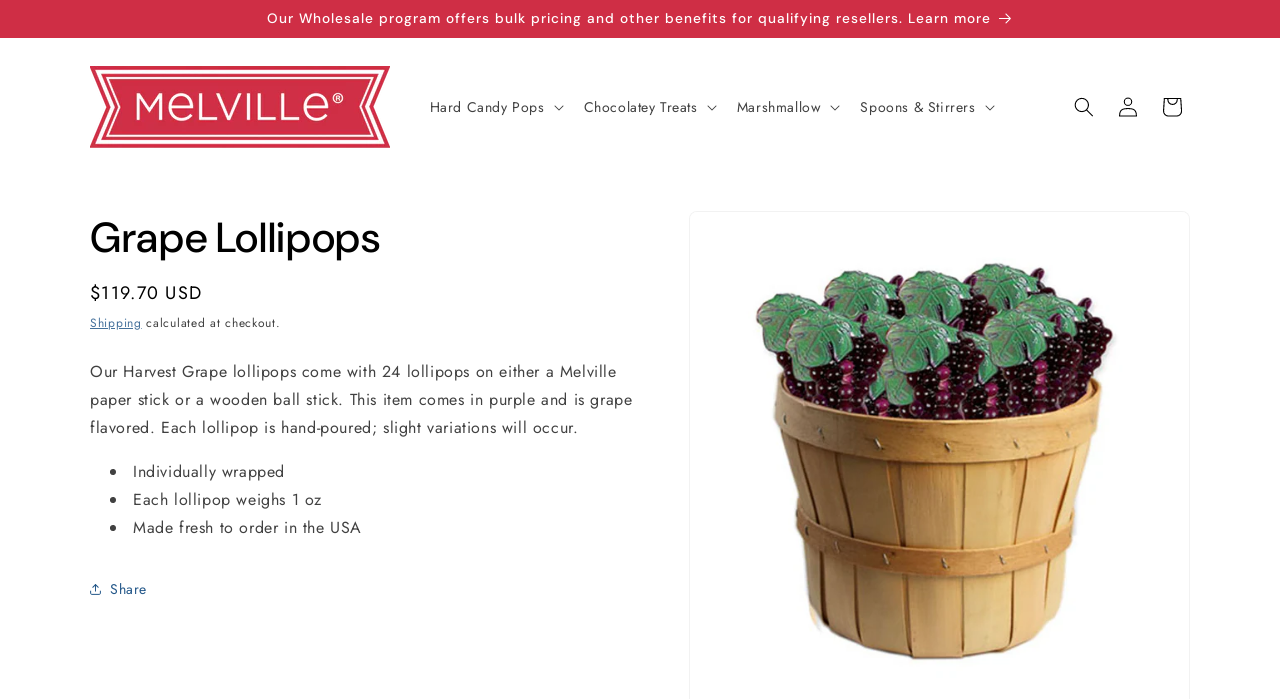

--- FILE ---
content_type: text/html; charset=utf-8
request_url: https://melvillecandy.com/products/grape-lollipops
body_size: 37958
content:
<!doctype html>
<html class="js" lang="en">
  <style>
.badge.price__badge-sale {
    display: none !important;
}
</style>
  <head>
    <meta charset="utf-8">
    <meta http-equiv="X-UA-Compatible" content="IE=edge">
    <meta name="viewport" content="width=device-width,initial-scale=1">
    <meta name="theme-color" content="">
    <link rel="canonical" href="https://melvillecandy.com/products/grape-lollipops">
    <meta name="p:domain_verify" content="19036363bcb2ef7082fde26521965a3a"/><link rel="preconnect" href="https://fonts.shopifycdn.com" crossorigin><title>
      Grape Lollipops by Melville Candy Company
</title>

    
      <meta name="description" content="Our Harvest Grape lollipops come with 24 lollipops on either a Melville paper stick or a wooden ball stick. This item comes in purple and is grape flavored. Each lollipop is hand-poured; slight variations will occur. Individually wrapped Each lollipop weighs 1 oz Made fresh to order in the USA">
    

    

<meta property="og:site_name" content="Melville Candy">
<meta property="og:url" content="https://melvillecandy.com/products/grape-lollipops">
<meta property="og:title" content="Grape Lollipops by Melville Candy Company">
<meta property="og:type" content="product">
<meta property="og:description" content="Our Harvest Grape lollipops come with 24 lollipops on either a Melville paper stick or a wooden ball stick. This item comes in purple and is grape flavored. Each lollipop is hand-poured; slight variations will occur. Individually wrapped Each lollipop weighs 1 oz Made fresh to order in the USA"><meta property="og:image" content="http://melvillecandy.com/cdn/shop/files/grapes_large_a33a641a-2725-4db0-b67c-834990661dc4.jpg?v=1745854733">
  <meta property="og:image:secure_url" content="https://melvillecandy.com/cdn/shop/files/grapes_large_a33a641a-2725-4db0-b67c-834990661dc4.jpg?v=1745854733">
  <meta property="og:image:width" content="750">
  <meta property="og:image:height" content="750"><meta property="og:price:amount" content="95.76">
  <meta property="og:price:currency" content="USD"><meta name="twitter:card" content="summary_large_image">
<meta name="twitter:title" content="Grape Lollipops by Melville Candy Company">
<meta name="twitter:description" content="Our Harvest Grape lollipops come with 24 lollipops on either a Melville paper stick or a wooden ball stick. This item comes in purple and is grape flavored. Each lollipop is hand-poured; slight variations will occur. Individually wrapped Each lollipop weighs 1 oz Made fresh to order in the USA">


    <script src="//melvillecandy.com/cdn/shop/t/24/assets/constants.js?v=132983761750457495441743097337" defer="defer"></script>
    <script src="//melvillecandy.com/cdn/shop/t/24/assets/pubsub.js?v=25310214064522200911743097339" defer="defer"></script>
    <script src="//melvillecandy.com/cdn/shop/t/24/assets/global.js?v=184345515105158409801743097337" defer="defer"></script>
    <script src="//melvillecandy.com/cdn/shop/t/24/assets/details-disclosure.js?v=13653116266235556501743097337" defer="defer"></script>
    <script src="//melvillecandy.com/cdn/shop/t/24/assets/details-modal.js?v=25581673532751508451743097337" defer="defer"></script>
    <script src="//melvillecandy.com/cdn/shop/t/24/assets/search-form.js?v=133129549252120666541743097339" defer="defer"></script><script src="//melvillecandy.com/cdn/shop/t/24/assets/animations.js?v=88693664871331136111743097337" defer="defer"></script><script>window.performance && window.performance.mark && window.performance.mark('shopify.content_for_header.start');</script><meta name="facebook-domain-verification" content="9tyxkrm44tye2o6wv6kryx31psarrj">
<meta name="google-site-verification" content="OlU-JvWzsmSObbRKzxRpsgR7e2LPSEHOakLGmL7Ldr0">
<meta id="shopify-digital-wallet" name="shopify-digital-wallet" content="/65847427324/digital_wallets/dialog">
<meta name="shopify-checkout-api-token" content="fc75c991ebc2c552c77f3c6571ed9fe2">
<meta id="in-context-paypal-metadata" data-shop-id="65847427324" data-venmo-supported="true" data-environment="production" data-locale="en_US" data-paypal-v4="true" data-currency="USD">
<link rel="alternate" type="application/json+oembed" href="https://melvillecandy.com/products/grape-lollipops.oembed">
<script async="async" src="/checkouts/internal/preloads.js?locale=en-US"></script>
<link rel="preconnect" href="https://shop.app" crossorigin="anonymous">
<script async="async" src="https://shop.app/checkouts/internal/preloads.js?locale=en-US&shop_id=65847427324" crossorigin="anonymous"></script>
<script id="apple-pay-shop-capabilities" type="application/json">{"shopId":65847427324,"countryCode":"US","currencyCode":"USD","merchantCapabilities":["supports3DS"],"merchantId":"gid:\/\/shopify\/Shop\/65847427324","merchantName":"Melville Candy","requiredBillingContactFields":["postalAddress","email"],"requiredShippingContactFields":["postalAddress","email"],"shippingType":"shipping","supportedNetworks":["visa","masterCard","amex","discover","elo","jcb"],"total":{"type":"pending","label":"Melville Candy","amount":"1.00"},"shopifyPaymentsEnabled":true,"supportsSubscriptions":true}</script>
<script id="shopify-features" type="application/json">{"accessToken":"fc75c991ebc2c552c77f3c6571ed9fe2","betas":["rich-media-storefront-analytics"],"domain":"melvillecandy.com","predictiveSearch":true,"shopId":65847427324,"locale":"en"}</script>
<script>var Shopify = Shopify || {};
Shopify.shop = "melville-candy.myshopify.com";
Shopify.locale = "en";
Shopify.currency = {"active":"USD","rate":"1.0"};
Shopify.country = "US";
Shopify.theme = {"name":"theme-export-melvillecandywholesale-com-trade","id":148294205692,"schema_name":"Trade","schema_version":"15.3.0","theme_store_id":null,"role":"main"};
Shopify.theme.handle = "null";
Shopify.theme.style = {"id":null,"handle":null};
Shopify.cdnHost = "melvillecandy.com/cdn";
Shopify.routes = Shopify.routes || {};
Shopify.routes.root = "/";</script>
<script type="module">!function(o){(o.Shopify=o.Shopify||{}).modules=!0}(window);</script>
<script>!function(o){function n(){var o=[];function n(){o.push(Array.prototype.slice.apply(arguments))}return n.q=o,n}var t=o.Shopify=o.Shopify||{};t.loadFeatures=n(),t.autoloadFeatures=n()}(window);</script>
<script>
  window.ShopifyPay = window.ShopifyPay || {};
  window.ShopifyPay.apiHost = "shop.app\/pay";
  window.ShopifyPay.redirectState = null;
</script>
<script id="shop-js-analytics" type="application/json">{"pageType":"product"}</script>
<script defer="defer" async type="module" src="//melvillecandy.com/cdn/shopifycloud/shop-js/modules/v2/client.init-shop-cart-sync_C5BV16lS.en.esm.js"></script>
<script defer="defer" async type="module" src="//melvillecandy.com/cdn/shopifycloud/shop-js/modules/v2/chunk.common_CygWptCX.esm.js"></script>
<script type="module">
  await import("//melvillecandy.com/cdn/shopifycloud/shop-js/modules/v2/client.init-shop-cart-sync_C5BV16lS.en.esm.js");
await import("//melvillecandy.com/cdn/shopifycloud/shop-js/modules/v2/chunk.common_CygWptCX.esm.js");

  window.Shopify.SignInWithShop?.initShopCartSync?.({"fedCMEnabled":true,"windoidEnabled":true});

</script>
<script defer="defer" async type="module" src="//melvillecandy.com/cdn/shopifycloud/shop-js/modules/v2/client.payment-terms_CZxnsJam.en.esm.js"></script>
<script defer="defer" async type="module" src="//melvillecandy.com/cdn/shopifycloud/shop-js/modules/v2/chunk.common_CygWptCX.esm.js"></script>
<script defer="defer" async type="module" src="//melvillecandy.com/cdn/shopifycloud/shop-js/modules/v2/chunk.modal_D71HUcav.esm.js"></script>
<script type="module">
  await import("//melvillecandy.com/cdn/shopifycloud/shop-js/modules/v2/client.payment-terms_CZxnsJam.en.esm.js");
await import("//melvillecandy.com/cdn/shopifycloud/shop-js/modules/v2/chunk.common_CygWptCX.esm.js");
await import("//melvillecandy.com/cdn/shopifycloud/shop-js/modules/v2/chunk.modal_D71HUcav.esm.js");

  
</script>
<script>
  window.Shopify = window.Shopify || {};
  if (!window.Shopify.featureAssets) window.Shopify.featureAssets = {};
  window.Shopify.featureAssets['shop-js'] = {"shop-cart-sync":["modules/v2/client.shop-cart-sync_ZFArdW7E.en.esm.js","modules/v2/chunk.common_CygWptCX.esm.js"],"init-fed-cm":["modules/v2/client.init-fed-cm_CmiC4vf6.en.esm.js","modules/v2/chunk.common_CygWptCX.esm.js"],"shop-button":["modules/v2/client.shop-button_tlx5R9nI.en.esm.js","modules/v2/chunk.common_CygWptCX.esm.js"],"shop-cash-offers":["modules/v2/client.shop-cash-offers_DOA2yAJr.en.esm.js","modules/v2/chunk.common_CygWptCX.esm.js","modules/v2/chunk.modal_D71HUcav.esm.js"],"init-windoid":["modules/v2/client.init-windoid_sURxWdc1.en.esm.js","modules/v2/chunk.common_CygWptCX.esm.js"],"shop-toast-manager":["modules/v2/client.shop-toast-manager_ClPi3nE9.en.esm.js","modules/v2/chunk.common_CygWptCX.esm.js"],"init-shop-email-lookup-coordinator":["modules/v2/client.init-shop-email-lookup-coordinator_B8hsDcYM.en.esm.js","modules/v2/chunk.common_CygWptCX.esm.js"],"init-shop-cart-sync":["modules/v2/client.init-shop-cart-sync_C5BV16lS.en.esm.js","modules/v2/chunk.common_CygWptCX.esm.js"],"avatar":["modules/v2/client.avatar_BTnouDA3.en.esm.js"],"pay-button":["modules/v2/client.pay-button_FdsNuTd3.en.esm.js","modules/v2/chunk.common_CygWptCX.esm.js"],"init-customer-accounts":["modules/v2/client.init-customer-accounts_DxDtT_ad.en.esm.js","modules/v2/client.shop-login-button_C5VAVYt1.en.esm.js","modules/v2/chunk.common_CygWptCX.esm.js","modules/v2/chunk.modal_D71HUcav.esm.js"],"init-shop-for-new-customer-accounts":["modules/v2/client.init-shop-for-new-customer-accounts_ChsxoAhi.en.esm.js","modules/v2/client.shop-login-button_C5VAVYt1.en.esm.js","modules/v2/chunk.common_CygWptCX.esm.js","modules/v2/chunk.modal_D71HUcav.esm.js"],"shop-login-button":["modules/v2/client.shop-login-button_C5VAVYt1.en.esm.js","modules/v2/chunk.common_CygWptCX.esm.js","modules/v2/chunk.modal_D71HUcav.esm.js"],"init-customer-accounts-sign-up":["modules/v2/client.init-customer-accounts-sign-up_CPSyQ0Tj.en.esm.js","modules/v2/client.shop-login-button_C5VAVYt1.en.esm.js","modules/v2/chunk.common_CygWptCX.esm.js","modules/v2/chunk.modal_D71HUcav.esm.js"],"shop-follow-button":["modules/v2/client.shop-follow-button_Cva4Ekp9.en.esm.js","modules/v2/chunk.common_CygWptCX.esm.js","modules/v2/chunk.modal_D71HUcav.esm.js"],"checkout-modal":["modules/v2/client.checkout-modal_BPM8l0SH.en.esm.js","modules/v2/chunk.common_CygWptCX.esm.js","modules/v2/chunk.modal_D71HUcav.esm.js"],"lead-capture":["modules/v2/client.lead-capture_Bi8yE_yS.en.esm.js","modules/v2/chunk.common_CygWptCX.esm.js","modules/v2/chunk.modal_D71HUcav.esm.js"],"shop-login":["modules/v2/client.shop-login_D6lNrXab.en.esm.js","modules/v2/chunk.common_CygWptCX.esm.js","modules/v2/chunk.modal_D71HUcav.esm.js"],"payment-terms":["modules/v2/client.payment-terms_CZxnsJam.en.esm.js","modules/v2/chunk.common_CygWptCX.esm.js","modules/v2/chunk.modal_D71HUcav.esm.js"]};
</script>
<script>(function() {
  var isLoaded = false;
  function asyncLoad() {
    if (isLoaded) return;
    isLoaded = true;
    var urls = ["https:\/\/cloudsearch-1f874.kxcdn.com\/shopify.js?srp=\/a\/search\u0026filtersEnabled=1\u0026markets=1\u0026shop=melville-candy.myshopify.com"];
    for (var i = 0; i < urls.length; i++) {
      var s = document.createElement('script');
      s.type = 'text/javascript';
      s.async = true;
      s.src = urls[i];
      var x = document.getElementsByTagName('script')[0];
      x.parentNode.insertBefore(s, x);
    }
  };
  if(window.attachEvent) {
    window.attachEvent('onload', asyncLoad);
  } else {
    window.addEventListener('load', asyncLoad, false);
  }
})();</script>
<script id="__st">var __st={"a":65847427324,"offset":-18000,"reqid":"77d33a23-6155-4eb8-9a9a-f6bf266ac287-1768837960","pageurl":"melvillecandy.com\/products\/grape-lollipops","u":"9dea6f157e1c","p":"product","rtyp":"product","rid":8128654835964};</script>
<script>window.ShopifyPaypalV4VisibilityTracking = true;</script>
<script id="captcha-bootstrap">!function(){'use strict';const t='contact',e='account',n='new_comment',o=[[t,t],['blogs',n],['comments',n],[t,'customer']],c=[[e,'customer_login'],[e,'guest_login'],[e,'recover_customer_password'],[e,'create_customer']],r=t=>t.map((([t,e])=>`form[action*='/${t}']:not([data-nocaptcha='true']) input[name='form_type'][value='${e}']`)).join(','),a=t=>()=>t?[...document.querySelectorAll(t)].map((t=>t.form)):[];function s(){const t=[...o],e=r(t);return a(e)}const i='password',u='form_key',d=['recaptcha-v3-token','g-recaptcha-response','h-captcha-response',i],f=()=>{try{return window.sessionStorage}catch{return}},m='__shopify_v',_=t=>t.elements[u];function p(t,e,n=!1){try{const o=window.sessionStorage,c=JSON.parse(o.getItem(e)),{data:r}=function(t){const{data:e,action:n}=t;return t[m]||n?{data:e,action:n}:{data:t,action:n}}(c);for(const[e,n]of Object.entries(r))t.elements[e]&&(t.elements[e].value=n);n&&o.removeItem(e)}catch(o){console.error('form repopulation failed',{error:o})}}const l='form_type',E='cptcha';function T(t){t.dataset[E]=!0}const w=window,h=w.document,L='Shopify',v='ce_forms',y='captcha';let A=!1;((t,e)=>{const n=(g='f06e6c50-85a8-45c8-87d0-21a2b65856fe',I='https://cdn.shopify.com/shopifycloud/storefront-forms-hcaptcha/ce_storefront_forms_captcha_hcaptcha.v1.5.2.iife.js',D={infoText:'Protected by hCaptcha',privacyText:'Privacy',termsText:'Terms'},(t,e,n)=>{const o=w[L][v],c=o.bindForm;if(c)return c(t,g,e,D).then(n);var r;o.q.push([[t,g,e,D],n]),r=I,A||(h.body.append(Object.assign(h.createElement('script'),{id:'captcha-provider',async:!0,src:r})),A=!0)});var g,I,D;w[L]=w[L]||{},w[L][v]=w[L][v]||{},w[L][v].q=[],w[L][y]=w[L][y]||{},w[L][y].protect=function(t,e){n(t,void 0,e),T(t)},Object.freeze(w[L][y]),function(t,e,n,w,h,L){const[v,y,A,g]=function(t,e,n){const i=e?o:[],u=t?c:[],d=[...i,...u],f=r(d),m=r(i),_=r(d.filter((([t,e])=>n.includes(e))));return[a(f),a(m),a(_),s()]}(w,h,L),I=t=>{const e=t.target;return e instanceof HTMLFormElement?e:e&&e.form},D=t=>v().includes(t);t.addEventListener('submit',(t=>{const e=I(t);if(!e)return;const n=D(e)&&!e.dataset.hcaptchaBound&&!e.dataset.recaptchaBound,o=_(e),c=g().includes(e)&&(!o||!o.value);(n||c)&&t.preventDefault(),c&&!n&&(function(t){try{if(!f())return;!function(t){const e=f();if(!e)return;const n=_(t);if(!n)return;const o=n.value;o&&e.removeItem(o)}(t);const e=Array.from(Array(32),(()=>Math.random().toString(36)[2])).join('');!function(t,e){_(t)||t.append(Object.assign(document.createElement('input'),{type:'hidden',name:u})),t.elements[u].value=e}(t,e),function(t,e){const n=f();if(!n)return;const o=[...t.querySelectorAll(`input[type='${i}']`)].map((({name:t})=>t)),c=[...d,...o],r={};for(const[a,s]of new FormData(t).entries())c.includes(a)||(r[a]=s);n.setItem(e,JSON.stringify({[m]:1,action:t.action,data:r}))}(t,e)}catch(e){console.error('failed to persist form',e)}}(e),e.submit())}));const S=(t,e)=>{t&&!t.dataset[E]&&(n(t,e.some((e=>e===t))),T(t))};for(const o of['focusin','change'])t.addEventListener(o,(t=>{const e=I(t);D(e)&&S(e,y())}));const B=e.get('form_key'),M=e.get(l),P=B&&M;t.addEventListener('DOMContentLoaded',(()=>{const t=y();if(P)for(const e of t)e.elements[l].value===M&&p(e,B);[...new Set([...A(),...v().filter((t=>'true'===t.dataset.shopifyCaptcha))])].forEach((e=>S(e,t)))}))}(h,new URLSearchParams(w.location.search),n,t,e,['guest_login'])})(!0,!0)}();</script>
<script integrity="sha256-4kQ18oKyAcykRKYeNunJcIwy7WH5gtpwJnB7kiuLZ1E=" data-source-attribution="shopify.loadfeatures" defer="defer" src="//melvillecandy.com/cdn/shopifycloud/storefront/assets/storefront/load_feature-a0a9edcb.js" crossorigin="anonymous"></script>
<script crossorigin="anonymous" defer="defer" src="//melvillecandy.com/cdn/shopifycloud/storefront/assets/shopify_pay/storefront-65b4c6d7.js?v=20250812"></script>
<script data-source-attribution="shopify.dynamic_checkout.dynamic.init">var Shopify=Shopify||{};Shopify.PaymentButton=Shopify.PaymentButton||{isStorefrontPortableWallets:!0,init:function(){window.Shopify.PaymentButton.init=function(){};var t=document.createElement("script");t.src="https://melvillecandy.com/cdn/shopifycloud/portable-wallets/latest/portable-wallets.en.js",t.type="module",document.head.appendChild(t)}};
</script>
<script data-source-attribution="shopify.dynamic_checkout.buyer_consent">
  function portableWalletsHideBuyerConsent(e){var t=document.getElementById("shopify-buyer-consent"),n=document.getElementById("shopify-subscription-policy-button");t&&n&&(t.classList.add("hidden"),t.setAttribute("aria-hidden","true"),n.removeEventListener("click",e))}function portableWalletsShowBuyerConsent(e){var t=document.getElementById("shopify-buyer-consent"),n=document.getElementById("shopify-subscription-policy-button");t&&n&&(t.classList.remove("hidden"),t.removeAttribute("aria-hidden"),n.addEventListener("click",e))}window.Shopify?.PaymentButton&&(window.Shopify.PaymentButton.hideBuyerConsent=portableWalletsHideBuyerConsent,window.Shopify.PaymentButton.showBuyerConsent=portableWalletsShowBuyerConsent);
</script>
<script data-source-attribution="shopify.dynamic_checkout.cart.bootstrap">document.addEventListener("DOMContentLoaded",(function(){function t(){return document.querySelector("shopify-accelerated-checkout-cart, shopify-accelerated-checkout")}if(t())Shopify.PaymentButton.init();else{new MutationObserver((function(e,n){t()&&(Shopify.PaymentButton.init(),n.disconnect())})).observe(document.body,{childList:!0,subtree:!0})}}));
</script>
<script id='scb4127' type='text/javascript' async='' src='https://melvillecandy.com/cdn/shopifycloud/privacy-banner/storefront-banner.js'></script><link id="shopify-accelerated-checkout-styles" rel="stylesheet" media="screen" href="https://melvillecandy.com/cdn/shopifycloud/portable-wallets/latest/accelerated-checkout-backwards-compat.css" crossorigin="anonymous">
<style id="shopify-accelerated-checkout-cart">
        #shopify-buyer-consent {
  margin-top: 1em;
  display: inline-block;
  width: 100%;
}

#shopify-buyer-consent.hidden {
  display: none;
}

#shopify-subscription-policy-button {
  background: none;
  border: none;
  padding: 0;
  text-decoration: underline;
  font-size: inherit;
  cursor: pointer;
}

#shopify-subscription-policy-button::before {
  box-shadow: none;
}

      </style>
<script id="sections-script" data-sections="header" defer="defer" src="//melvillecandy.com/cdn/shop/t/24/compiled_assets/scripts.js?v=1073"></script>
<script>window.performance && window.performance.mark && window.performance.mark('shopify.content_for_header.end');</script>


    <style data-shopify>
      @font-face {
  font-family: Jost;
  font-weight: 400;
  font-style: normal;
  font-display: swap;
  src: url("//melvillecandy.com/cdn/fonts/jost/jost_n4.d47a1b6347ce4a4c9f437608011273009d91f2b7.woff2") format("woff2"),
       url("//melvillecandy.com/cdn/fonts/jost/jost_n4.791c46290e672b3f85c3d1c651ef2efa3819eadd.woff") format("woff");
}

      @font-face {
  font-family: Jost;
  font-weight: 700;
  font-style: normal;
  font-display: swap;
  src: url("//melvillecandy.com/cdn/fonts/jost/jost_n7.921dc18c13fa0b0c94c5e2517ffe06139c3615a3.woff2") format("woff2"),
       url("//melvillecandy.com/cdn/fonts/jost/jost_n7.cbfc16c98c1e195f46c536e775e4e959c5f2f22b.woff") format("woff");
}

      @font-face {
  font-family: Jost;
  font-weight: 400;
  font-style: italic;
  font-display: swap;
  src: url("//melvillecandy.com/cdn/fonts/jost/jost_i4.b690098389649750ada222b9763d55796c5283a5.woff2") format("woff2"),
       url("//melvillecandy.com/cdn/fonts/jost/jost_i4.fd766415a47e50b9e391ae7ec04e2ae25e7e28b0.woff") format("woff");
}

      @font-face {
  font-family: Jost;
  font-weight: 700;
  font-style: italic;
  font-display: swap;
  src: url("//melvillecandy.com/cdn/fonts/jost/jost_i7.d8201b854e41e19d7ed9b1a31fe4fe71deea6d3f.woff2") format("woff2"),
       url("//melvillecandy.com/cdn/fonts/jost/jost_i7.eae515c34e26b6c853efddc3fc0c552e0de63757.woff") format("woff");
}

      @font-face {
  font-family: "DM Sans";
  font-weight: 500;
  font-style: normal;
  font-display: swap;
  src: url("//melvillecandy.com/cdn/fonts/dm_sans/dmsans_n5.8a0f1984c77eb7186ceb87c4da2173ff65eb012e.woff2") format("woff2"),
       url("//melvillecandy.com/cdn/fonts/dm_sans/dmsans_n5.9ad2e755a89e15b3d6c53259daad5fc9609888e6.woff") format("woff");
}


      
        :root,
        .color-scheme-1 {
          --color-background: 244,244,244;
        
          --gradient-background: #f4f4f4;
        

        

        --color-foreground: 43,44,45;
        --color-background-contrast: 180,180,180;
        --color-shadow: 0,17,40;
        --color-button: 183,172,162;
        --color-button-text: 38,38,38;
        --color-secondary-button: 244,244,244;
        --color-secondary-button-text: 0,17,40;
        --color-link: 0,17,40;
        --color-badge-foreground: 43,44,45;
        --color-badge-background: 244,244,244;
        --color-badge-border: 43,44,45;
        --payment-terms-background-color: rgb(244 244 244);
      }
      
        
        .color-scheme-2 {
          --color-background: 255,255,255;
        
          --gradient-background: #ffffff;
        

        

        --color-foreground: 38,38,38;
        --color-background-contrast: 191,191,191;
        --color-shadow: 0,17,40;
        --color-button: 121,112,104;
        --color-button-text: 255,255,255;
        --color-secondary-button: 255,255,255;
        --color-secondary-button-text: 121,117,114;
        --color-link: 121,117,114;
        --color-badge-foreground: 38,38,38;
        --color-badge-background: 255,255,255;
        --color-badge-border: 38,38,38;
        --payment-terms-background-color: rgb(255 255 255);
      }
      
        
        .color-scheme-3 {
          --color-background: 194,183,172;
        
          --gradient-background: #c2b7ac;
        

        

        --color-foreground: 38,38,38;
        --color-background-contrast: 137,119,101;
        --color-shadow: 0,17,40;
        --color-button: 253,253,253;
        --color-button-text: 38,38,38;
        --color-secondary-button: 194,183,172;
        --color-secondary-button-text: 84,72,60;
        --color-link: 84,72,60;
        --color-badge-foreground: 38,38,38;
        --color-badge-background: 194,183,172;
        --color-badge-border: 38,38,38;
        --payment-terms-background-color: rgb(194 183 172);
      }
      
        
        .color-scheme-4 {
          --color-background: 28,34,40;
        
          --gradient-background: #1c2228;
        

        

        --color-foreground: 255,255,255;
        --color-background-contrast: 39,47,55;
        --color-shadow: 0,17,40;
        --color-button: 255,255,255;
        --color-button-text: 0,17,40;
        --color-secondary-button: 28,34,40;
        --color-secondary-button-text: 255,255,255;
        --color-link: 255,255,255;
        --color-badge-foreground: 255,255,255;
        --color-badge-background: 28,34,40;
        --color-badge-border: 255,255,255;
        --payment-terms-background-color: rgb(28 34 40);
      }
      
        
        .color-scheme-5 {
          --color-background: 50,56,65;
        
          --gradient-background: #323841;
        

        

        --color-foreground: 255,255,255;
        --color-background-contrast: 61,68,79;
        --color-shadow: 0,17,40;
        --color-button: 183,172,162;
        --color-button-text: 38,38,38;
        --color-secondary-button: 50,56,65;
        --color-secondary-button-text: 255,255,255;
        --color-link: 255,255,255;
        --color-badge-foreground: 255,255,255;
        --color-badge-background: 50,56,65;
        --color-badge-border: 255,255,255;
        --payment-terms-background-color: rgb(50 56 65);
      }
      
        
        .color-scheme-b9f4e05e-ce28-4c29-b8ee-ecd6741c3a65 {
          --color-background: 244,244,244;
        
          --gradient-background: #f4f4f4;
        

        

        --color-foreground: 43,44,45;
        --color-background-contrast: 180,180,180;
        --color-shadow: 0,17,40;
        --color-button: 183,172,162;
        --color-button-text: 38,38,38;
        --color-secondary-button: 244,244,244;
        --color-secondary-button-text: 0,17,40;
        --color-link: 0,17,40;
        --color-badge-foreground: 43,44,45;
        --color-badge-background: 244,244,244;
        --color-badge-border: 43,44,45;
        --payment-terms-background-color: rgb(244 244 244);
      }
      
        
        .color-scheme-eb7ee51a-e401-43c2-bb69-07d2c3268f42 {
          --color-background: 207,46,69;
        
          --gradient-background: #CF2E45;
        

        

        --color-foreground: 255,255,255;
        --color-background-contrast: 103,23,34;
        --color-shadow: 45,125,210;
        --color-button: 255,255,255;
        --color-button-text: 35,87,137;
        --color-secondary-button: 207,46,69;
        --color-secondary-button-text: 35,87,137;
        --color-link: 35,87,137;
        --color-badge-foreground: 255,255,255;
        --color-badge-background: 207,46,69;
        --color-badge-border: 255,255,255;
        --payment-terms-background-color: rgb(207 46 69);
      }
      
        
        .color-scheme-1d6b9318-798c-419a-971c-b0e0cad694f9 {
          --color-background: 255,255,255;
        
          --gradient-background: #ffffff;
        

        

        --color-foreground: 0,0,0;
        --color-background-contrast: 191,191,191;
        --color-shadow: 0,17,40;
        --color-button: 35,87,137;
        --color-button-text: 255,255,255;
        --color-secondary-button: 255,255,255;
        --color-secondary-button-text: 35,87,137;
        --color-link: 35,87,137;
        --color-badge-foreground: 0,0,0;
        --color-badge-background: 255,255,255;
        --color-badge-border: 0,0,0;
        --payment-terms-background-color: rgb(255 255 255);
      }
      
        
        .color-scheme-0e10c062-334a-42ff-9e53-ca3ae127e1ca {
          --color-background: 35,87,137;
        
          --gradient-background: #235789;
        

        

        --color-foreground: 255,255,255;
        --color-background-contrast: 9,23,35;
        --color-shadow: 207,46,69;
        --color-button: 207,46,69;
        --color-button-text: 255,255,255;
        --color-secondary-button: 35,87,137;
        --color-secondary-button-text: 207,46,69;
        --color-link: 207,46,69;
        --color-badge-foreground: 255,255,255;
        --color-badge-background: 35,87,137;
        --color-badge-border: 255,255,255;
        --payment-terms-background-color: rgb(35 87 137);
      }
      

      body, .color-scheme-1, .color-scheme-2, .color-scheme-3, .color-scheme-4, .color-scheme-5, .color-scheme-b9f4e05e-ce28-4c29-b8ee-ecd6741c3a65, .color-scheme-eb7ee51a-e401-43c2-bb69-07d2c3268f42, .color-scheme-1d6b9318-798c-419a-971c-b0e0cad694f9, .color-scheme-0e10c062-334a-42ff-9e53-ca3ae127e1ca {
        color: rgba(var(--color-foreground), 0.75);
        background-color: rgb(var(--color-background));
      }

      :root {
        --font-body-family: Jost, sans-serif;
        --font-body-style: normal;
        --font-body-weight: 400;
        --font-body-weight-bold: 700;

        --font-heading-family: "DM Sans", sans-serif;
        --font-heading-style: normal;
        --font-heading-weight: 500;

        --font-body-scale: 1.0;
        --font-heading-scale: 1.05;

        --media-padding: px;
        --media-border-opacity: 0.05;
        --media-border-width: 1px;
        --media-radius: 8px;
        --media-shadow-opacity: 0.0;
        --media-shadow-horizontal-offset: 0px;
        --media-shadow-vertical-offset: 4px;
        --media-shadow-blur-radius: 5px;
        --media-shadow-visible: 0;

        --page-width: 120rem;
        --page-width-margin: 0rem;

        --product-card-image-padding: 1.2rem;
        --product-card-corner-radius: 0.8rem;
        --product-card-text-alignment: left;
        --product-card-border-width: 0.0rem;
        --product-card-border-opacity: 0.1;
        --product-card-shadow-opacity: 0.0;
        --product-card-shadow-visible: 0;
        --product-card-shadow-horizontal-offset: 0.0rem;
        --product-card-shadow-vertical-offset: 0.4rem;
        --product-card-shadow-blur-radius: 0.5rem;

        --collection-card-image-padding: 0.0rem;
        --collection-card-corner-radius: 0.8rem;
        --collection-card-text-alignment: left;
        --collection-card-border-width: 0.0rem;
        --collection-card-border-opacity: 0.1;
        --collection-card-shadow-opacity: 0.0;
        --collection-card-shadow-visible: 0;
        --collection-card-shadow-horizontal-offset: 0.0rem;
        --collection-card-shadow-vertical-offset: 0.4rem;
        --collection-card-shadow-blur-radius: 0.5rem;

        --blog-card-image-padding: 0.0rem;
        --blog-card-corner-radius: 0.8rem;
        --blog-card-text-alignment: left;
        --blog-card-border-width: 0.0rem;
        --blog-card-border-opacity: 0.1;
        --blog-card-shadow-opacity: 0.0;
        --blog-card-shadow-visible: 0;
        --blog-card-shadow-horizontal-offset: 0.0rem;
        --blog-card-shadow-vertical-offset: 0.4rem;
        --blog-card-shadow-blur-radius: 0.5rem;

        --badge-corner-radius: 4.0rem;

        --popup-border-width: 1px;
        --popup-border-opacity: 0.1;
        --popup-corner-radius: 8px;
        --popup-shadow-opacity: 0.05;
        --popup-shadow-horizontal-offset: 0px;
        --popup-shadow-vertical-offset: 4px;
        --popup-shadow-blur-radius: 5px;

        --drawer-border-width: 1px;
        --drawer-border-opacity: 0.1;
        --drawer-shadow-opacity: 0.0;
        --drawer-shadow-horizontal-offset: 0px;
        --drawer-shadow-vertical-offset: 4px;
        --drawer-shadow-blur-radius: 5px;

        --spacing-sections-desktop: 0px;
        --spacing-sections-mobile: 0px;

        --grid-desktop-vertical-spacing: 12px;
        --grid-desktop-horizontal-spacing: 12px;
        --grid-mobile-vertical-spacing: 6px;
        --grid-mobile-horizontal-spacing: 6px;

        --text-boxes-border-opacity: 0.1;
        --text-boxes-border-width: 0px;
        --text-boxes-radius: 8px;
        --text-boxes-shadow-opacity: 0.0;
        --text-boxes-shadow-visible: 0;
        --text-boxes-shadow-horizontal-offset: 0px;
        --text-boxes-shadow-vertical-offset: 4px;
        --text-boxes-shadow-blur-radius: 5px;

        --buttons-radius: 6px;
        --buttons-radius-outset: 7px;
        --buttons-border-width: 1px;
        --buttons-border-opacity: 1.0;
        --buttons-shadow-opacity: 0.0;
        --buttons-shadow-visible: 0;
        --buttons-shadow-horizontal-offset: 0px;
        --buttons-shadow-vertical-offset: 4px;
        --buttons-shadow-blur-radius: 5px;
        --buttons-border-offset: 0.3px;

        --inputs-radius: 6px;
        --inputs-border-width: 1px;
        --inputs-border-opacity: 0.55;
        --inputs-shadow-opacity: 0.0;
        --inputs-shadow-horizontal-offset: 0px;
        --inputs-margin-offset: 0px;
        --inputs-shadow-vertical-offset: 4px;
        --inputs-shadow-blur-radius: 5px;
        --inputs-radius-outset: 7px;

        --variant-pills-radius: 40px;
        --variant-pills-border-width: 1px;
        --variant-pills-border-opacity: 0.55;
        --variant-pills-shadow-opacity: 0.0;
        --variant-pills-shadow-horizontal-offset: 0px;
        --variant-pills-shadow-vertical-offset: 4px;
        --variant-pills-shadow-blur-radius: 5px;
      }

      *,
      *::before,
      *::after {
        box-sizing: inherit;
      }

      html {
        box-sizing: border-box;
        font-size: calc(var(--font-body-scale) * 62.5%);
        height: 100%;
      }

      body {
        display: grid;
        grid-template-rows: auto auto 1fr auto;
        grid-template-columns: 100%;
        min-height: 100%;
        margin: 0;
        font-size: 1.5rem;
        letter-spacing: 0.06rem;
        line-height: calc(1 + 0.8 / var(--font-body-scale));
        font-family: var(--font-body-family);
        font-style: var(--font-body-style);
        font-weight: var(--font-body-weight);
      }

      @media screen and (min-width: 750px) {
        body {
          font-size: 1.6rem;
        }
      }
    </style>

    <link href="//melvillecandy.com/cdn/shop/t/24/assets/base.css?v=27290203852681229131743097337" rel="stylesheet" type="text/css" media="all" />
    <link rel="stylesheet" href="//melvillecandy.com/cdn/shop/t/24/assets/component-cart-items.css?v=123238115697927560811743097337" media="print" onload="this.media='all'">
      <link rel="preload" as="font" href="//melvillecandy.com/cdn/fonts/jost/jost_n4.d47a1b6347ce4a4c9f437608011273009d91f2b7.woff2" type="font/woff2" crossorigin>
      

      <link rel="preload" as="font" href="//melvillecandy.com/cdn/fonts/dm_sans/dmsans_n5.8a0f1984c77eb7186ceb87c4da2173ff65eb012e.woff2" type="font/woff2" crossorigin>
      
<link
        rel="stylesheet"
        href="//melvillecandy.com/cdn/shop/t/24/assets/component-predictive-search.css?v=118923337488134913561743097337"
        media="print"
        onload="this.media='all'"
      ><script>
      if (Shopify.designMode) {
        document.documentElement.classList.add('shopify-design-mode');
      }
    </script>
    

<!-- Add this to layout/theme.liquid before closing head tag--><!-- BEGIN app block: shopify://apps/price-panda-price-per-unit/blocks/pricePerUnit/8fe89266-7c30-4ab1-946d-3dcc05d9c8b2 --><script type="text/javascript">
  var base_url = "https://v2.pricepanda.app";
  jQueryCode = function () {
              jQuery(document).ready(function ($) {
                var shop_name = Shopify.shop;
          
                if (
                  (typeof ShopifyAnalytics !== "undefined" &&
                    ShopifyAnalytics.meta &&
                    ShopifyAnalytics.meta.page &&
                    ShopifyAnalytics.meta.page.pageType == "product") ||
                  (window && window.location.pathname.indexOf("/products/") !== -1)
                ) {
                  var urlParams = new URLSearchParams(window.location.search);
                  var selectedVariant = "";
          
                  var varArr = Array();
                  var varArrPublicTitle = Array();
          
                  if (typeof ShopifyAnalytics !== "undefined" && ShopifyAnalytics?.meta?.product?.variants?.[0]?.price) {
                    if (ShopifyAnalytics.meta.product.variants) {
                      ShopifyAnalytics.meta.product.variants.map(function (value) {
                        varArr[value.id] = parseFloat(value.price / 100).toFixed(2);
                        varArrPublicTitle[value.public_title] = value.id;
                      });
          
                      if (urlParams.get("variant") != null) {
                        selectedVariant = urlParams.get("variant");
                      } else if (
                        typeof ShopifyAnalytics !== "undefined" &&
                        varArr[ShopifyAnalytics.meta.selectedVariantId]
                      ) {
                        selectedVariant = ShopifyAnalytics.meta.selectedVariantId;
                      } else {
                        if (typeof ShopifyAnalytics !== "undefined") {
                          selectedVariant = ShopifyAnalytics.meta.product.variants[0].id;
                        } else {
                          selectedVariant = Object.keys(varArr)[0];
                        }
                      }
          
                      call_format(
                        selectedVariant,
                        varArr[selectedVariant],
                        "product_page"
                      );
                    }
                  } else {
                    $.ajax({
                      type: "GET",
                      url: window.location.href.split("?")[0] + ".json",
                      success: function (res) {
                        if (
                          res &&
                          res.product.variants &&
                          res.product.variants.length > 0
                        ) {
                          res.product.variants.map(function (value) {
                            varArr[value.id] = parseFloat(value.price).toFixed(2);
                            varArrPublicTitle[value.title] = value.id;
                          });
          
                          if (urlParams.get("variant") != null) {
                            selectedVariant = urlParams.get("variant");
                          } else if (
                            typeof ShopifyAnalytics !== "undefined" &&
                            varArr[ShopifyAnalytics.meta.selectedVariantId]
                          ) {
                            selectedVariant = ShopifyAnalytics.meta.selectedVariantId;
                          } else {
                            if (typeof ShopifyAnalytics !== "undefined") {
                              selectedVariant =
                                ShopifyAnalytics.meta.product.variants[0].id;
                            } else {
                              selectedVariant = Object.keys(varArr)[0];
                            }
                          }
          
                          call_format(
                            selectedVariant,
                            varArr[selectedVariant],
                            "product_page"
                          );
                        }
                      },
                    });
                  }
          
                  if ($(".current_option_name")[0]) {
                    var current_option_name = $(".current_option_name").html();
                  }
  
                  window.ppu_productpage_render = function (variantId = null) {
                    var urlParams = new URLSearchParams(window.location.search);
  
                    let selectedVariant = variantId;
                    if (!selectedVariant && urlParams.get("variant")) {
                      selectedVariant = urlParams.get("variant");
                    }
  
                    if (selectedVariant && varArr?.[selectedVariant]) {
                      call_format(selectedVariant, varArr[selectedVariant], "product_page");
                    }
                  };
          
                  setInterval(function () {
                    urlParams = new URLSearchParams(window.location.search);
          
                    if ($(".current_option_name")[0]) {
                      if (current_option_name != $(".current_option_name").html()) {
                        current_option_name = $(".current_option_name").html();
                        if (varArrPublicTitle[current_option_name]) {
                          selectedVariant = varArrPublicTitle[current_option_name];
                          call_format(
                            selectedVariant,
                            varArr[selectedVariant],
                            "product_page"
                          );
                        }
                      }
                    } else {
                      if (urlParams.get("variant") != null) {
                        //console.log(Object.keys(varArr).length);
                        if (
                          selectedVariant != urlParams.get("variant") &&
                          varArr[urlParams.get("variant")]
                        ) {
                          selectedVariant = urlParams.get("variant");
          
                          call_format(
                            selectedVariant,
                            varArr[selectedVariant],
                            "product_page"
                          );
                        }
                      } else {
                        if (
                          typeof ShopifyAnalytics !== "undefined" &&
                          ShopifyAnalytics.meta.selectedVariantId &&
                          varArr[ShopifyAnalytics.meta.selectedVariantId] &&
                          selectedVariant != ShopifyAnalytics.meta.selectedVariantId
                        ) {
                          selectedVariant = ShopifyAnalytics.meta.selectedVariantId;
          
                          call_format(
                            selectedVariant,
                            varArr[selectedVariant],
                            "product_page"
                          );
                        }
                      }
                    }
                  }, 50);
                }
          
                //Collection script start
                var path = window.location.pathname + window.location.search;
                var divlength = $(".appattic_price_app_coll").length;
          
                setInterval(function () {
                  if (path != window.location.pathname + window.location.search) {
                    path = window.location.pathname + window.location.search;
                    collection_change();
                  }
          
                  if ($(".appattic_price_app_coll").length != divlength) {
                    divlength = $(".appattic_price_app_coll").length;
                    collection_change();
                  }
                }, 50);
          
                const collection_change = () => {
                  $(".appattic_price_app_coll").each(function (index, el) {
                    if ($(this).html().trim() == "") {
                      let variant_id = $(this).attr("data-id");
                      const product_id = $(this).attr("data-app_product_id") || null;
                      const cheapestVariant =
                        $(this).attr("data-cheapest_variant") === "true" ? true : false;
                      let price = $(this).attr("data-price");
                      call_format(
                        variant_id,
                        price,
                        "collection_page",
                        product_id,
                        cheapestVariant
                      );
                    }
                  });
                };
          
                window.collection_change = collection_change;
          
                //collection page variants change start
          
                document.body.addEventListener("click", function (event) {
                  if (
                    $(event.target)
                      .parent()
                      .parent()
                      .parent()
                      .prev()
                      .prev()
                      .attr("class") &&
                    $(event.target)
                      .parent()
                      .parent()
                      .parent()
                      .prev()
                      .prev()
                      .attr("class")
                      .split(" ")[0] == "appattic_price_app_coll"
                  ) {
                    coll_variant_change(
                      $($(event.target).parent()[0]).attr("data-var_id"),
                      Number($($(event.target).parent()[0]).attr("data-price") / 100),
                      $(event.target)
                        .parent()
                        .parent()
                        .parent()
                        .prev()
                        .prev()
                        .attr("class")
                        .split(" ")[1],
                      $($(event.target).parent()[0]).attr("data-app_product_id"),
                      $($(event.target).parent()[0]).attr("data-cheapest_variant")
                    );
                  }
                });
          
                //collection page variants change start
          
                collection_change();
          
                const coll_variant_change = (
                  variantId,
                  price,
                  className,
                  productId = null,
                  cheapestVariant = false
                ) => {
                  $.ajax({
                    type: "POST",
                    url: base_url + "/api/preview-product?shop=" + shop_name,
                    data: {
                      variantId,
                      price,
                      productId,
                      cheapestVariant: cheapestVariant === "true" ? true : false,
                    },
                    cache: false,
                    async: true,
                    dataType: "json",
                    success: function (response) {
                      if (response.status == 200) {
                        $("." + className).html(response.data);
                      }
                    },
                  });
                };
          
                window.coll_variant_change = coll_variant_change;
          
                //Collection script end
          
                function call_format(
                  variantId,
                  price,
                  page,
                  productId = null,
                  cheapestVariant = false
                ) {
                  $.ajax({
                    type: "POST",
                    url: base_url + "/api/preview-product?shop=" + shop_name,
                    data: {
                      variantId,
                      price: Number(price),
                      productId,
                      cheapestVariant,
                    },
                    cache: false,
                    async: true,
                    dataType: "json",
                    success: function (response) {
                      if (response.status == 200) {
                        if (page == "product_page") {
                          //product page
  
  
          
                          const found = response?.data?.match(/value=\"([0-9]+)\"/);
                          if (
                            found?.[1] &&
                            document.querySelector(
                              `.appattic-unitcount[variant-id="${variantId}"`
                            )
                          ) {
                            console.log(`unit count for ${variantId} is ${found[1]}`);
                            const unitcount = found[1];
                            document.querySelector(
                              `.appattic-unitcount[variant-id="${variantId}"`
                            ).innerHTML = unitcount;
                            document.querySelector(
                              `.appattic-unitcount[variant-id="${variantId}"`
                            ).style.display = "inherit";
                          }
          
                          setTimeout(function () {
                            $(".appattic_price_app_div").remove();
  
                            if (response.data && window.__product_ppu_loaded) {
                              window.__product_ppu_loaded(response.data, productId, variantId, cheapestVariant);
                            }
          
                            // manual div
                            if ($(".appattic_price_span")[0]) {
                              console.log("Manual div");
          
                              $(".appattic_price_span").html(
                                '<div id="appattic_price_app_div" class="appattic_price_app_div"><span>' +
                                  response.data +
                                  "</span></div>"
                              );
                            } else if ($(".price__unit")[0]) {
                              $($(".price__unit")[0]).after(
                                '<div id="appattic_price_app_div" class="appattic_price_app_div"><span>' +
                                  response.data +
                                  "</span></div>"
                              );
                              console.log(1);
                            } else if ($(".product-single__prices")[0]) {
                              console.log(2);
                              $($(".product-single__prices")[0]).after(
                                '<div id="appattic_price_app_div" class="appattic_price_app_div"><span>' +
                                  response.data +
                                  "</span></div>"
                              );
                            } else if ($(".product-single__price")[0]) {
                              console.log(3);
          
                              $($(".product-single__price")[0]).after(
                                '<div id="appattic_price_app_div" class="appattic_price_app_div"><span>' +
                                  response.data +
                                  "</span></div>"
                              );
                            } else if ($(".product-price__price")[0]) {
                              console.log(4);
                              $($(".product-price__price")[0]).after(
                                '<div id="appattic_price_app_div" class="appattic_price_app_div"><span>' +
                                  response.data +
                                  "</span></div>"
                              );
                            } else if ($(".product__price")[0]) {
                              console.log(5);
                              $($(".product__price")[0]).after(
                                '<div id="appattic_price_app_div" class="appattic_price_app_div"><span>' +
                                  response.data +
                                  "</span></div>"
                              );
                            } else if ($(".product-pricing")[0]) {
                              console.log(6);
                              $($(".product-pricing")[0]).after(
                                '<div id="appattic_price_app_div" class="appattic_price_app_div"><span>' +
                                  response.data +
                                  "</span></div>"
                              );
                            } else if ($(".product-price-wrap")[0]) {
                              console.log(7);
                              $($(".product-price-wrap")[0]).after(
                                '<div id="appattic_price_app_div" class="appattic_price_app_div"><span>' +
                                  response.data +
                                  "</span></div>"
                              );
                            } else if ($(".product-price")[0]) {
                              console.log(8);
                              $($(".product-price")[0]).after(
                                '<div id="appattic_price_app_div" class="appattic_price_app_div"><span>' +
                                  response.data +
                                  "</span></div>"
                              );
                            } else if ($(".Price")[0]) {
                              console.log(9);
                              $($(".Price")[0]).after(
                                '<div id="appattic_price_app_div" class="appattic_price_app_div"><span>' +
                                  response.data +
                                  "</span></div>"
                              );
                            } else if ($(".price")[0]) {
                              console.log(15);
                              $($(".price")[0]).after(
                                '<div id="appattic_price_app_div" class="appattic_price_app_div"><span>' +
                                  response.data +
                                  "</span></div>"
                              );
                            } else if ($(".price__sale")[0]) {
                              console.log(10);
                              $($(".price__sale")[0]).after(
                                '<div id="appattic_price_app_div" class="appattic_price_app_div"><span>' +
                                  response.data +
                                  "</span></div>"
                              );
                            } else if ($('[data-product-type="price"]')[0]) {
                              console.log(11);
                              $($('[data-product-type="price"]')[0]).after(
                                '<div id="appattic_price_app_div" class="appattic_price_app_div"><span>' +
                                  response.data +
                                  "</span></div>"
                              );
                            } else if ($(".price-per-unit-insert-product-page")[0]) {
                              console.log(12);
                              $($(".price-per-unit-insert-product-page")[0]).after(
                                '<div id="appattic_price_app_div" class="appattic_price_app_div"><span>' +
                                  response.data +
                                  "</span></div>"
                              );
                            } else if ($(".product-single__price-container")[0]) {
                              console.log(13);
                              $($(".product-single__price-container")[0]).after(
                                '<div id="appattic_price_app_div" class="appattic_price_app_div"><span>' +
                                  response.data +
                                  "</span></div>"
                              );
                            } else if ($(".product__price-container")[0]) {
                              console.log(14);
                              $($(".product__price-container")[0]).after(
                                '<div id="appattic_price_app_div" class="appattic_price_app_div"><span>' +
                                  response.data +
                                  "</span></div>"
                              );
                            } else if ($(".product-meta")[0]) {
                              console.log(16);
                              $($(".product-meta")[0]).after(
                                '<div id="appattic_price_app_div" class="appattic_price_app_div"><span>' +
                                  response.data +
                                  "</span></div>"
                              );
                            } else if ($(".new-price")[0]) {
                              console.log(17);
                              $($(".new-price")[0]).after(
                                '<div id="appattic_price_app_div" class="appattic_price_app_div"><span>' +
                                  response.data +
                                  "</span></div>"
                              );
                            } else {
                              if (!$(".easylockdown-price-link")[0]) {
                                $("form").each(function () {
                                  if ($(this).attr("action").includes("/cart/add")) {
                                    $(this).before(
                                      '<div id="appattic_price_app_div" class="appattic_price_app_div"><span>' +
                                        response.data +
                                        "</span></div>"
                                    );
                                    return false;
                                  }
                                });
                              }
                            }
                          }, 50);
                        } else {
                          //collection page
                          $(".appattic_price_app_coll-" + variantId).html(response.data);
  
                          if (response.data && window.__collection_ppu_loaded) {
                            console.log("invoking __collection_ppu_loaded");
                            window.__collection_ppu_loaded(response.data, variantId);
                          }
  
                          const found = response.data.match(/value=\"([0-9]+)\"/);
                          if (
                            found?.[1] &&
                            document.querySelector(
                              `.appattic-unitcount[variant-id="${variantId}"`
                            )
                          ) {
                            console.log(`unit count for ${variantId} is ${found[1]}`);
                            const unitcount = found[1];
                            document.querySelector(
                              `.appattic-unitcount[variant-id="${variantId}"`
                            ).innerHTML = unitcount;
                            document.querySelector(
                              `.appattic-unitcount[variant-id="${variantId}"`
                            ).style.display = "inherit";
                          }
                        }
                      }
                    },
                  });
                }
              });
            };
          
            if (window.jQuery) {
              jQueryCode();
            } else {
              var script = document.createElement("script");
              document.head.appendChild(script);
              script.type = "text/javascript";
              script.src = "//ajax.googleapis.com/ajax/libs/jquery/3.5.1/jquery.min.js";
          
              script.onload = jQueryCode;
            }
</script>
<!-- END app block --><script src="https://cdn.shopify.com/extensions/19689677-6488-4a31-adf3-fcf4359c5fd9/forms-2295/assets/shopify-forms-loader.js" type="text/javascript" defer="defer"></script>
<link href="https://monorail-edge.shopifysvc.com" rel="dns-prefetch">
<script>(function(){if ("sendBeacon" in navigator && "performance" in window) {try {var session_token_from_headers = performance.getEntriesByType('navigation')[0].serverTiming.find(x => x.name == '_s').description;} catch {var session_token_from_headers = undefined;}var session_cookie_matches = document.cookie.match(/_shopify_s=([^;]*)/);var session_token_from_cookie = session_cookie_matches && session_cookie_matches.length === 2 ? session_cookie_matches[1] : "";var session_token = session_token_from_headers || session_token_from_cookie || "";function handle_abandonment_event(e) {var entries = performance.getEntries().filter(function(entry) {return /monorail-edge.shopifysvc.com/.test(entry.name);});if (!window.abandonment_tracked && entries.length === 0) {window.abandonment_tracked = true;var currentMs = Date.now();var navigation_start = performance.timing.navigationStart;var payload = {shop_id: 65847427324,url: window.location.href,navigation_start,duration: currentMs - navigation_start,session_token,page_type: "product"};window.navigator.sendBeacon("https://monorail-edge.shopifysvc.com/v1/produce", JSON.stringify({schema_id: "online_store_buyer_site_abandonment/1.1",payload: payload,metadata: {event_created_at_ms: currentMs,event_sent_at_ms: currentMs}}));}}window.addEventListener('pagehide', handle_abandonment_event);}}());</script>
<script id="web-pixels-manager-setup">(function e(e,d,r,n,o){if(void 0===o&&(o={}),!Boolean(null===(a=null===(i=window.Shopify)||void 0===i?void 0:i.analytics)||void 0===a?void 0:a.replayQueue)){var i,a;window.Shopify=window.Shopify||{};var t=window.Shopify;t.analytics=t.analytics||{};var s=t.analytics;s.replayQueue=[],s.publish=function(e,d,r){return s.replayQueue.push([e,d,r]),!0};try{self.performance.mark("wpm:start")}catch(e){}var l=function(){var e={modern:/Edge?\/(1{2}[4-9]|1[2-9]\d|[2-9]\d{2}|\d{4,})\.\d+(\.\d+|)|Firefox\/(1{2}[4-9]|1[2-9]\d|[2-9]\d{2}|\d{4,})\.\d+(\.\d+|)|Chrom(ium|e)\/(9{2}|\d{3,})\.\d+(\.\d+|)|(Maci|X1{2}).+ Version\/(15\.\d+|(1[6-9]|[2-9]\d|\d{3,})\.\d+)([,.]\d+|)( \(\w+\)|)( Mobile\/\w+|) Safari\/|Chrome.+OPR\/(9{2}|\d{3,})\.\d+\.\d+|(CPU[ +]OS|iPhone[ +]OS|CPU[ +]iPhone|CPU IPhone OS|CPU iPad OS)[ +]+(15[._]\d+|(1[6-9]|[2-9]\d|\d{3,})[._]\d+)([._]\d+|)|Android:?[ /-](13[3-9]|1[4-9]\d|[2-9]\d{2}|\d{4,})(\.\d+|)(\.\d+|)|Android.+Firefox\/(13[5-9]|1[4-9]\d|[2-9]\d{2}|\d{4,})\.\d+(\.\d+|)|Android.+Chrom(ium|e)\/(13[3-9]|1[4-9]\d|[2-9]\d{2}|\d{4,})\.\d+(\.\d+|)|SamsungBrowser\/([2-9]\d|\d{3,})\.\d+/,legacy:/Edge?\/(1[6-9]|[2-9]\d|\d{3,})\.\d+(\.\d+|)|Firefox\/(5[4-9]|[6-9]\d|\d{3,})\.\d+(\.\d+|)|Chrom(ium|e)\/(5[1-9]|[6-9]\d|\d{3,})\.\d+(\.\d+|)([\d.]+$|.*Safari\/(?![\d.]+ Edge\/[\d.]+$))|(Maci|X1{2}).+ Version\/(10\.\d+|(1[1-9]|[2-9]\d|\d{3,})\.\d+)([,.]\d+|)( \(\w+\)|)( Mobile\/\w+|) Safari\/|Chrome.+OPR\/(3[89]|[4-9]\d|\d{3,})\.\d+\.\d+|(CPU[ +]OS|iPhone[ +]OS|CPU[ +]iPhone|CPU IPhone OS|CPU iPad OS)[ +]+(10[._]\d+|(1[1-9]|[2-9]\d|\d{3,})[._]\d+)([._]\d+|)|Android:?[ /-](13[3-9]|1[4-9]\d|[2-9]\d{2}|\d{4,})(\.\d+|)(\.\d+|)|Mobile Safari.+OPR\/([89]\d|\d{3,})\.\d+\.\d+|Android.+Firefox\/(13[5-9]|1[4-9]\d|[2-9]\d{2}|\d{4,})\.\d+(\.\d+|)|Android.+Chrom(ium|e)\/(13[3-9]|1[4-9]\d|[2-9]\d{2}|\d{4,})\.\d+(\.\d+|)|Android.+(UC? ?Browser|UCWEB|U3)[ /]?(15\.([5-9]|\d{2,})|(1[6-9]|[2-9]\d|\d{3,})\.\d+)\.\d+|SamsungBrowser\/(5\.\d+|([6-9]|\d{2,})\.\d+)|Android.+MQ{2}Browser\/(14(\.(9|\d{2,})|)|(1[5-9]|[2-9]\d|\d{3,})(\.\d+|))(\.\d+|)|K[Aa][Ii]OS\/(3\.\d+|([4-9]|\d{2,})\.\d+)(\.\d+|)/},d=e.modern,r=e.legacy,n=navigator.userAgent;return n.match(d)?"modern":n.match(r)?"legacy":"unknown"}(),u="modern"===l?"modern":"legacy",c=(null!=n?n:{modern:"",legacy:""})[u],f=function(e){return[e.baseUrl,"/wpm","/b",e.hashVersion,"modern"===e.buildTarget?"m":"l",".js"].join("")}({baseUrl:d,hashVersion:r,buildTarget:u}),m=function(e){var d=e.version,r=e.bundleTarget,n=e.surface,o=e.pageUrl,i=e.monorailEndpoint;return{emit:function(e){var a=e.status,t=e.errorMsg,s=(new Date).getTime(),l=JSON.stringify({metadata:{event_sent_at_ms:s},events:[{schema_id:"web_pixels_manager_load/3.1",payload:{version:d,bundle_target:r,page_url:o,status:a,surface:n,error_msg:t},metadata:{event_created_at_ms:s}}]});if(!i)return console&&console.warn&&console.warn("[Web Pixels Manager] No Monorail endpoint provided, skipping logging."),!1;try{return self.navigator.sendBeacon.bind(self.navigator)(i,l)}catch(e){}var u=new XMLHttpRequest;try{return u.open("POST",i,!0),u.setRequestHeader("Content-Type","text/plain"),u.send(l),!0}catch(e){return console&&console.warn&&console.warn("[Web Pixels Manager] Got an unhandled error while logging to Monorail."),!1}}}}({version:r,bundleTarget:l,surface:e.surface,pageUrl:self.location.href,monorailEndpoint:e.monorailEndpoint});try{o.browserTarget=l,function(e){var d=e.src,r=e.async,n=void 0===r||r,o=e.onload,i=e.onerror,a=e.sri,t=e.scriptDataAttributes,s=void 0===t?{}:t,l=document.createElement("script"),u=document.querySelector("head"),c=document.querySelector("body");if(l.async=n,l.src=d,a&&(l.integrity=a,l.crossOrigin="anonymous"),s)for(var f in s)if(Object.prototype.hasOwnProperty.call(s,f))try{l.dataset[f]=s[f]}catch(e){}if(o&&l.addEventListener("load",o),i&&l.addEventListener("error",i),u)u.appendChild(l);else{if(!c)throw new Error("Did not find a head or body element to append the script");c.appendChild(l)}}({src:f,async:!0,onload:function(){if(!function(){var e,d;return Boolean(null===(d=null===(e=window.Shopify)||void 0===e?void 0:e.analytics)||void 0===d?void 0:d.initialized)}()){var d=window.webPixelsManager.init(e)||void 0;if(d){var r=window.Shopify.analytics;r.replayQueue.forEach((function(e){var r=e[0],n=e[1],o=e[2];d.publishCustomEvent(r,n,o)})),r.replayQueue=[],r.publish=d.publishCustomEvent,r.visitor=d.visitor,r.initialized=!0}}},onerror:function(){return m.emit({status:"failed",errorMsg:"".concat(f," has failed to load")})},sri:function(e){var d=/^sha384-[A-Za-z0-9+/=]+$/;return"string"==typeof e&&d.test(e)}(c)?c:"",scriptDataAttributes:o}),m.emit({status:"loading"})}catch(e){m.emit({status:"failed",errorMsg:(null==e?void 0:e.message)||"Unknown error"})}}})({shopId: 65847427324,storefrontBaseUrl: "https://melvillecandy.com",extensionsBaseUrl: "https://extensions.shopifycdn.com/cdn/shopifycloud/web-pixels-manager",monorailEndpoint: "https://monorail-edge.shopifysvc.com/unstable/produce_batch",surface: "storefront-renderer",enabledBetaFlags: ["2dca8a86"],webPixelsConfigList: [{"id":"844235004","configuration":"{\"tagID\":\"2614241722120\"}","eventPayloadVersion":"v1","runtimeContext":"STRICT","scriptVersion":"18031546ee651571ed29edbe71a3550b","type":"APP","apiClientId":3009811,"privacyPurposes":["ANALYTICS","MARKETING","SALE_OF_DATA"],"dataSharingAdjustments":{"protectedCustomerApprovalScopes":["read_customer_address","read_customer_email","read_customer_name","read_customer_personal_data","read_customer_phone"]}},{"id":"495485180","configuration":"{\"config\":\"{\\\"google_tag_ids\\\":[\\\"G-SWJLNECCL0\\\",\\\"G-CLEV77R7FS\\\",\\\"GT-PLTDK4WG\\\"],\\\"target_country\\\":\\\"US\\\",\\\"gtag_events\\\":[{\\\"type\\\":\\\"begin_checkout\\\",\\\"action_label\\\":[\\\"G-SWJLNECCL0\\\",\\\"AW-16486684444\\\/1YeICMfpwp4ZEJyuu7U9\\\"]},{\\\"type\\\":\\\"search\\\",\\\"action_label\\\":[\\\"G-SWJLNECCL0\\\",\\\"AW-16486684444\\\/RhXqCMHpwp4ZEJyuu7U9\\\"]},{\\\"type\\\":\\\"view_item\\\",\\\"action_label\\\":[\\\"G-SWJLNECCL0\\\",\\\"AW-16486684444\\\/q4KgCL7pwp4ZEJyuu7U9\\\",\\\"MC-9RZWEHHYDT\\\"]},{\\\"type\\\":\\\"purchase\\\",\\\"action_label\\\":[\\\"G-SWJLNECCL0\\\",\\\"AW-16486684444\\\/qRmnCLjpwp4ZEJyuu7U9\\\",\\\"MC-9RZWEHHYDT\\\"]},{\\\"type\\\":\\\"page_view\\\",\\\"action_label\\\":[\\\"G-SWJLNECCL0\\\",\\\"AW-16486684444\\\/O_U1CLvpwp4ZEJyuu7U9\\\",\\\"MC-9RZWEHHYDT\\\"]},{\\\"type\\\":\\\"add_payment_info\\\",\\\"action_label\\\":[\\\"G-SWJLNECCL0\\\",\\\"AW-16486684444\\\/bEonCMrpwp4ZEJyuu7U9\\\"]},{\\\"type\\\":\\\"add_to_cart\\\",\\\"action_label\\\":[\\\"G-SWJLNECCL0\\\",\\\"AW-16486684444\\\/F9koCMTpwp4ZEJyuu7U9\\\"]}],\\\"enable_monitoring_mode\\\":false}\"}","eventPayloadVersion":"v1","runtimeContext":"OPEN","scriptVersion":"b2a88bafab3e21179ed38636efcd8a93","type":"APP","apiClientId":1780363,"privacyPurposes":[],"dataSharingAdjustments":{"protectedCustomerApprovalScopes":["read_customer_address","read_customer_email","read_customer_name","read_customer_personal_data","read_customer_phone"]}},{"id":"192938236","configuration":"{\"pixel_id\":\"519473873737180\",\"pixel_type\":\"facebook_pixel\",\"metaapp_system_user_token\":\"-\"}","eventPayloadVersion":"v1","runtimeContext":"OPEN","scriptVersion":"ca16bc87fe92b6042fbaa3acc2fbdaa6","type":"APP","apiClientId":2329312,"privacyPurposes":["ANALYTICS","MARKETING","SALE_OF_DATA"],"dataSharingAdjustments":{"protectedCustomerApprovalScopes":["read_customer_address","read_customer_email","read_customer_name","read_customer_personal_data","read_customer_phone"]}},{"id":"shopify-app-pixel","configuration":"{}","eventPayloadVersion":"v1","runtimeContext":"STRICT","scriptVersion":"0450","apiClientId":"shopify-pixel","type":"APP","privacyPurposes":["ANALYTICS","MARKETING"]},{"id":"shopify-custom-pixel","eventPayloadVersion":"v1","runtimeContext":"LAX","scriptVersion":"0450","apiClientId":"shopify-pixel","type":"CUSTOM","privacyPurposes":["ANALYTICS","MARKETING"]}],isMerchantRequest: false,initData: {"shop":{"name":"Melville Candy","paymentSettings":{"currencyCode":"USD"},"myshopifyDomain":"melville-candy.myshopify.com","countryCode":"US","storefrontUrl":"https:\/\/melvillecandy.com"},"customer":null,"cart":null,"checkout":null,"productVariants":[{"price":{"amount":119.7,"currencyCode":"USD"},"product":{"title":"Grape Lollipops","vendor":"Melville Candy","id":"8128654835964","untranslatedTitle":"Grape Lollipops","url":"\/products\/grape-lollipops","type":"Hard Candy Lollipops"},"id":"44610728984828","image":{"src":"\/\/melvillecandy.com\/cdn\/shop\/files\/11767.jpg?v=1745854733"},"sku":"F-11767","title":"30 pack with bucket","untranslatedTitle":"30 pack with bucket"},{"price":{"amount":95.76,"currencyCode":"USD"},"product":{"title":"Grape Lollipops","vendor":"Melville Candy","id":"8128654835964","untranslatedTitle":"Grape Lollipops","url":"\/products\/grape-lollipops","type":"Hard Candy Lollipops"},"id":"44610729017596","image":{"src":"\/\/melvillecandy.com\/cdn\/shop\/files\/grapes_large_a33a641a-2725-4db0-b67c-834990661dc4.jpg?v=1745854733"},"sku":"F-11763","title":"24 pack","untranslatedTitle":"24 pack"}],"purchasingCompany":null},},"https://melvillecandy.com/cdn","fcfee988w5aeb613cpc8e4bc33m6693e112",{"modern":"","legacy":""},{"shopId":"65847427324","storefrontBaseUrl":"https:\/\/melvillecandy.com","extensionBaseUrl":"https:\/\/extensions.shopifycdn.com\/cdn\/shopifycloud\/web-pixels-manager","surface":"storefront-renderer","enabledBetaFlags":"[\"2dca8a86\"]","isMerchantRequest":"false","hashVersion":"fcfee988w5aeb613cpc8e4bc33m6693e112","publish":"custom","events":"[[\"page_viewed\",{}],[\"product_viewed\",{\"productVariant\":{\"price\":{\"amount\":119.7,\"currencyCode\":\"USD\"},\"product\":{\"title\":\"Grape Lollipops\",\"vendor\":\"Melville Candy\",\"id\":\"8128654835964\",\"untranslatedTitle\":\"Grape Lollipops\",\"url\":\"\/products\/grape-lollipops\",\"type\":\"Hard Candy Lollipops\"},\"id\":\"44610728984828\",\"image\":{\"src\":\"\/\/melvillecandy.com\/cdn\/shop\/files\/11767.jpg?v=1745854733\"},\"sku\":\"F-11767\",\"title\":\"30 pack with bucket\",\"untranslatedTitle\":\"30 pack with bucket\"}}]]"});</script><script>
  window.ShopifyAnalytics = window.ShopifyAnalytics || {};
  window.ShopifyAnalytics.meta = window.ShopifyAnalytics.meta || {};
  window.ShopifyAnalytics.meta.currency = 'USD';
  var meta = {"product":{"id":8128654835964,"gid":"gid:\/\/shopify\/Product\/8128654835964","vendor":"Melville Candy","type":"Hard Candy Lollipops","handle":"grape-lollipops","variants":[{"id":44610728984828,"price":11970,"name":"Grape Lollipops - 30 pack with bucket","public_title":"30 pack with bucket","sku":"F-11767"},{"id":44610729017596,"price":9576,"name":"Grape Lollipops - 24 pack","public_title":"24 pack","sku":"F-11763"}],"remote":false},"page":{"pageType":"product","resourceType":"product","resourceId":8128654835964,"requestId":"77d33a23-6155-4eb8-9a9a-f6bf266ac287-1768837960"}};
  for (var attr in meta) {
    window.ShopifyAnalytics.meta[attr] = meta[attr];
  }
</script>
<script class="analytics">
  (function () {
    var customDocumentWrite = function(content) {
      var jquery = null;

      if (window.jQuery) {
        jquery = window.jQuery;
      } else if (window.Checkout && window.Checkout.$) {
        jquery = window.Checkout.$;
      }

      if (jquery) {
        jquery('body').append(content);
      }
    };

    var hasLoggedConversion = function(token) {
      if (token) {
        return document.cookie.indexOf('loggedConversion=' + token) !== -1;
      }
      return false;
    }

    var setCookieIfConversion = function(token) {
      if (token) {
        var twoMonthsFromNow = new Date(Date.now());
        twoMonthsFromNow.setMonth(twoMonthsFromNow.getMonth() + 2);

        document.cookie = 'loggedConversion=' + token + '; expires=' + twoMonthsFromNow;
      }
    }

    var trekkie = window.ShopifyAnalytics.lib = window.trekkie = window.trekkie || [];
    if (trekkie.integrations) {
      return;
    }
    trekkie.methods = [
      'identify',
      'page',
      'ready',
      'track',
      'trackForm',
      'trackLink'
    ];
    trekkie.factory = function(method) {
      return function() {
        var args = Array.prototype.slice.call(arguments);
        args.unshift(method);
        trekkie.push(args);
        return trekkie;
      };
    };
    for (var i = 0; i < trekkie.methods.length; i++) {
      var key = trekkie.methods[i];
      trekkie[key] = trekkie.factory(key);
    }
    trekkie.load = function(config) {
      trekkie.config = config || {};
      trekkie.config.initialDocumentCookie = document.cookie;
      var first = document.getElementsByTagName('script')[0];
      var script = document.createElement('script');
      script.type = 'text/javascript';
      script.onerror = function(e) {
        var scriptFallback = document.createElement('script');
        scriptFallback.type = 'text/javascript';
        scriptFallback.onerror = function(error) {
                var Monorail = {
      produce: function produce(monorailDomain, schemaId, payload) {
        var currentMs = new Date().getTime();
        var event = {
          schema_id: schemaId,
          payload: payload,
          metadata: {
            event_created_at_ms: currentMs,
            event_sent_at_ms: currentMs
          }
        };
        return Monorail.sendRequest("https://" + monorailDomain + "/v1/produce", JSON.stringify(event));
      },
      sendRequest: function sendRequest(endpointUrl, payload) {
        // Try the sendBeacon API
        if (window && window.navigator && typeof window.navigator.sendBeacon === 'function' && typeof window.Blob === 'function' && !Monorail.isIos12()) {
          var blobData = new window.Blob([payload], {
            type: 'text/plain'
          });

          if (window.navigator.sendBeacon(endpointUrl, blobData)) {
            return true;
          } // sendBeacon was not successful

        } // XHR beacon

        var xhr = new XMLHttpRequest();

        try {
          xhr.open('POST', endpointUrl);
          xhr.setRequestHeader('Content-Type', 'text/plain');
          xhr.send(payload);
        } catch (e) {
          console.log(e);
        }

        return false;
      },
      isIos12: function isIos12() {
        return window.navigator.userAgent.lastIndexOf('iPhone; CPU iPhone OS 12_') !== -1 || window.navigator.userAgent.lastIndexOf('iPad; CPU OS 12_') !== -1;
      }
    };
    Monorail.produce('monorail-edge.shopifysvc.com',
      'trekkie_storefront_load_errors/1.1',
      {shop_id: 65847427324,
      theme_id: 148294205692,
      app_name: "storefront",
      context_url: window.location.href,
      source_url: "//melvillecandy.com/cdn/s/trekkie.storefront.cd680fe47e6c39ca5d5df5f0a32d569bc48c0f27.min.js"});

        };
        scriptFallback.async = true;
        scriptFallback.src = '//melvillecandy.com/cdn/s/trekkie.storefront.cd680fe47e6c39ca5d5df5f0a32d569bc48c0f27.min.js';
        first.parentNode.insertBefore(scriptFallback, first);
      };
      script.async = true;
      script.src = '//melvillecandy.com/cdn/s/trekkie.storefront.cd680fe47e6c39ca5d5df5f0a32d569bc48c0f27.min.js';
      first.parentNode.insertBefore(script, first);
    };
    trekkie.load(
      {"Trekkie":{"appName":"storefront","development":false,"defaultAttributes":{"shopId":65847427324,"isMerchantRequest":null,"themeId":148294205692,"themeCityHash":"12967950991053972561","contentLanguage":"en","currency":"USD","eventMetadataId":"768fa3ef-5537-4776-a097-1a0270ea6e35"},"isServerSideCookieWritingEnabled":true,"monorailRegion":"shop_domain","enabledBetaFlags":["65f19447"]},"Session Attribution":{},"S2S":{"facebookCapiEnabled":true,"source":"trekkie-storefront-renderer","apiClientId":580111}}
    );

    var loaded = false;
    trekkie.ready(function() {
      if (loaded) return;
      loaded = true;

      window.ShopifyAnalytics.lib = window.trekkie;

      var originalDocumentWrite = document.write;
      document.write = customDocumentWrite;
      try { window.ShopifyAnalytics.merchantGoogleAnalytics.call(this); } catch(error) {};
      document.write = originalDocumentWrite;

      window.ShopifyAnalytics.lib.page(null,{"pageType":"product","resourceType":"product","resourceId":8128654835964,"requestId":"77d33a23-6155-4eb8-9a9a-f6bf266ac287-1768837960","shopifyEmitted":true});

      var match = window.location.pathname.match(/checkouts\/(.+)\/(thank_you|post_purchase)/)
      var token = match? match[1]: undefined;
      if (!hasLoggedConversion(token)) {
        setCookieIfConversion(token);
        window.ShopifyAnalytics.lib.track("Viewed Product",{"currency":"USD","variantId":44610728984828,"productId":8128654835964,"productGid":"gid:\/\/shopify\/Product\/8128654835964","name":"Grape Lollipops - 30 pack with bucket","price":"119.70","sku":"F-11767","brand":"Melville Candy","variant":"30 pack with bucket","category":"Hard Candy Lollipops","nonInteraction":true,"remote":false},undefined,undefined,{"shopifyEmitted":true});
      window.ShopifyAnalytics.lib.track("monorail:\/\/trekkie_storefront_viewed_product\/1.1",{"currency":"USD","variantId":44610728984828,"productId":8128654835964,"productGid":"gid:\/\/shopify\/Product\/8128654835964","name":"Grape Lollipops - 30 pack with bucket","price":"119.70","sku":"F-11767","brand":"Melville Candy","variant":"30 pack with bucket","category":"Hard Candy Lollipops","nonInteraction":true,"remote":false,"referer":"https:\/\/melvillecandy.com\/products\/grape-lollipops"});
      }
    });


        var eventsListenerScript = document.createElement('script');
        eventsListenerScript.async = true;
        eventsListenerScript.src = "//melvillecandy.com/cdn/shopifycloud/storefront/assets/shop_events_listener-3da45d37.js";
        document.getElementsByTagName('head')[0].appendChild(eventsListenerScript);

})();</script>
<script
  defer
  src="https://melvillecandy.com/cdn/shopifycloud/perf-kit/shopify-perf-kit-3.0.4.min.js"
  data-application="storefront-renderer"
  data-shop-id="65847427324"
  data-render-region="gcp-us-central1"
  data-page-type="product"
  data-theme-instance-id="148294205692"
  data-theme-name="Trade"
  data-theme-version="15.3.0"
  data-monorail-region="shop_domain"
  data-resource-timing-sampling-rate="10"
  data-shs="true"
  data-shs-beacon="true"
  data-shs-export-with-fetch="true"
  data-shs-logs-sample-rate="1"
  data-shs-beacon-endpoint="https://melvillecandy.com/api/collect"
></script>
</head>

  <body class="gradient animate--hover-default">
    <a class="skip-to-content-link button visually-hidden" href="#MainContent">
      Skip to content
    </a><!-- BEGIN sections: header-group -->
<div id="shopify-section-sections--19017237332220__announcement-bar" class="shopify-section shopify-section-group-header-group announcement-bar-section"><link href="//melvillecandy.com/cdn/shop/t/24/assets/component-slideshow.css?v=17933591812325749411743097337" rel="stylesheet" type="text/css" media="all" />
<link href="//melvillecandy.com/cdn/shop/t/24/assets/component-slider.css?v=14039311878856620671743097337" rel="stylesheet" type="text/css" media="all" />


<div
  class="utility-bar color-scheme-eb7ee51a-e401-43c2-bb69-07d2c3268f42 gradient"
>
  <div class="page-width utility-bar__grid"><div
        class="announcement-bar"
        role="region"
        aria-label="Announcement"
        
      ><a
              href="https://melvillecandywholesale.com/account/register"
              class="announcement-bar__link link link--text focus-inset animate-arrow"
            ><p class="announcement-bar__message h5">
            <span>Our Wholesale program offers bulk pricing and other benefits for qualifying resellers. Learn more</span><svg xmlns="http://www.w3.org/2000/svg" fill="none" class="icon icon-arrow" viewBox="0 0 14 10"><path fill="currentColor" fill-rule="evenodd" d="M8.537.808a.5.5 0 0 1 .817-.162l4 4a.5.5 0 0 1 0 .708l-4 4a.5.5 0 1 1-.708-.708L11.793 5.5H1a.5.5 0 0 1 0-1h10.793L8.646 1.354a.5.5 0 0 1-.109-.546" clip-rule="evenodd"/></svg>
</p></a></div><div class="localization-wrapper">
</div>
  </div>
</div>


</div><div id="shopify-section-sections--19017237332220__header" class="shopify-section shopify-section-group-header-group section-header"><link rel="stylesheet" href="//melvillecandy.com/cdn/shop/t/24/assets/component-list-menu.css?v=151968516119678728991743097337" media="print" onload="this.media='all'">
<link rel="stylesheet" href="//melvillecandy.com/cdn/shop/t/24/assets/component-search.css?v=165164710990765432851743097337" media="print" onload="this.media='all'">
<link rel="stylesheet" href="//melvillecandy.com/cdn/shop/t/24/assets/component-menu-drawer.css?v=147478906057189667651743097337" media="print" onload="this.media='all'">
<link rel="stylesheet" href="//melvillecandy.com/cdn/shop/t/24/assets/component-cart-notification.css?v=54116361853792938221743097337" media="print" onload="this.media='all'"><link rel="stylesheet" href="//melvillecandy.com/cdn/shop/t/24/assets/component-price.css?v=70172745017360139101743097337" media="print" onload="this.media='all'"><style>
  header-drawer {
    justify-self: start;
    margin-left: -1.2rem;
  }.scrolled-past-header .header__heading-logo-wrapper {
      width: 75%;
    }@media screen and (min-width: 990px) {
      header-drawer {
        display: none;
      }
    }.menu-drawer-container {
    display: flex;
  }

  .list-menu {
    list-style: none;
    padding: 0;
    margin: 0;
  }

  .list-menu--inline {
    display: inline-flex;
    flex-wrap: wrap;
  }

  summary.list-menu__item {
    padding-right: 2.7rem;
  }

  .list-menu__item {
    display: flex;
    align-items: center;
    line-height: calc(1 + 0.3 / var(--font-body-scale));
  }

  .list-menu__item--link {
    text-decoration: none;
    padding-bottom: 1rem;
    padding-top: 1rem;
    line-height: calc(1 + 0.8 / var(--font-body-scale));
  }

  @media screen and (min-width: 750px) {
    .list-menu__item--link {
      padding-bottom: 0.5rem;
      padding-top: 0.5rem;
    }
  }
</style><style data-shopify>.header {
    padding: 10px 3rem 10px 3rem;
  }

  .section-header {
    position: sticky; /* This is for fixing a Safari z-index issue. PR #2147 */
    margin-bottom: 0px;
  }

  @media screen and (min-width: 750px) {
    .section-header {
      margin-bottom: 0px;
    }
  }

  @media screen and (min-width: 990px) {
    .header {
      padding-top: 20px;
      padding-bottom: 20px;
    }
  }</style><script src="//melvillecandy.com/cdn/shop/t/24/assets/cart-notification.js?v=133508293167896966491743097337" defer="defer"></script>

<sticky-header data-sticky-type="reduce-logo-size" class="header-wrapper color-scheme-1d6b9318-798c-419a-971c-b0e0cad694f9 gradient"><header class="header header--middle-left header--mobile-left page-width header--has-menu header--has-account">

<header-drawer data-breakpoint="tablet">
  <details id="Details-menu-drawer-container" class="menu-drawer-container">
    <summary
      class="header__icon header__icon--menu header__icon--summary link focus-inset"
      aria-label="Menu"
    >
      <span><svg xmlns="http://www.w3.org/2000/svg" fill="none" class="icon icon-hamburger" viewBox="0 0 18 16"><path fill="currentColor" d="M1 .5a.5.5 0 1 0 0 1h15.71a.5.5 0 0 0 0-1zM.5 8a.5.5 0 0 1 .5-.5h15.71a.5.5 0 0 1 0 1H1A.5.5 0 0 1 .5 8m0 7a.5.5 0 0 1 .5-.5h15.71a.5.5 0 0 1 0 1H1a.5.5 0 0 1-.5-.5"/></svg>
<svg xmlns="http://www.w3.org/2000/svg" fill="none" class="icon icon-close" viewBox="0 0 18 17"><path fill="currentColor" d="M.865 15.978a.5.5 0 0 0 .707.707l7.433-7.431 7.579 7.282a.501.501 0 0 0 .846-.37.5.5 0 0 0-.153-.351L9.712 8.546l7.417-7.416a.5.5 0 1 0-.707-.708L8.991 7.853 1.413.573a.5.5 0 1 0-.693.72l7.563 7.268z"/></svg>
</span>
    </summary>
    <div id="menu-drawer" class="gradient menu-drawer motion-reduce color-scheme-1d6b9318-798c-419a-971c-b0e0cad694f9">
      <div class="menu-drawer__inner-container">
        <div class="menu-drawer__navigation-container">
          <nav class="menu-drawer__navigation">
            <ul class="menu-drawer__menu has-submenu list-menu" role="list"><li><details id="Details-menu-drawer-menu-item-1">
                      <summary
                        id="HeaderDrawer-hard-candy-pops"
                        class="menu-drawer__menu-item list-menu__item link link--text focus-inset"
                      >
                        Hard Candy Pops
                        <span class="svg-wrapper"><svg xmlns="http://www.w3.org/2000/svg" fill="none" class="icon icon-arrow" viewBox="0 0 14 10"><path fill="currentColor" fill-rule="evenodd" d="M8.537.808a.5.5 0 0 1 .817-.162l4 4a.5.5 0 0 1 0 .708l-4 4a.5.5 0 1 1-.708-.708L11.793 5.5H1a.5.5 0 0 1 0-1h10.793L8.646 1.354a.5.5 0 0 1-.109-.546" clip-rule="evenodd"/></svg>
</span>
                        <span class="svg-wrapper"><svg class="icon icon-caret" viewBox="0 0 10 6"><path fill="currentColor" fill-rule="evenodd" d="M9.354.646a.5.5 0 0 0-.708 0L5 4.293 1.354.646a.5.5 0 0 0-.708.708l4 4a.5.5 0 0 0 .708 0l4-4a.5.5 0 0 0 0-.708" clip-rule="evenodd"/></svg>
</span>
                      </summary>
                      <div
                        id="link-hard-candy-pops"
                        class="menu-drawer__submenu has-submenu gradient motion-reduce"
                        tabindex="-1"
                      >
                        <div class="menu-drawer__inner-submenu">
                          <button class="menu-drawer__close-button link link--text focus-inset" aria-expanded="true">
                            <span class="svg-wrapper"><svg xmlns="http://www.w3.org/2000/svg" fill="none" class="icon icon-arrow" viewBox="0 0 14 10"><path fill="currentColor" fill-rule="evenodd" d="M8.537.808a.5.5 0 0 1 .817-.162l4 4a.5.5 0 0 1 0 .708l-4 4a.5.5 0 1 1-.708-.708L11.793 5.5H1a.5.5 0 0 1 0-1h10.793L8.646 1.354a.5.5 0 0 1-.109-.546" clip-rule="evenodd"/></svg>
</span>
                            Hard Candy Pops
                          </button>
                          <ul class="menu-drawer__menu list-menu" role="list" tabindex="-1"><li><a
                                    id="HeaderDrawer-hard-candy-pops-best-sellers"
                                    href="/collections/best-sellers"
                                    class="menu-drawer__menu-item link link--text list-menu__item focus-inset"
                                    
                                  >
                                    Best Sellers
                                  </a></li><li><a
                                    id="HeaderDrawer-hard-candy-pops-honey-lollipops"
                                    href="/collections/honey-lollipops"
                                    class="menu-drawer__menu-item link link--text list-menu__item focus-inset"
                                    
                                  >
                                    Honey Lollipops
                                  </a></li><li><a
                                    id="HeaderDrawer-hard-candy-pops-gourmet-lollipops"
                                    href="/collections/gourmet-lollipops"
                                    class="menu-drawer__menu-item link link--text list-menu__item focus-inset"
                                    
                                  >
                                    Gourmet Lollipops
                                  </a></li><li><a
                                    id="HeaderDrawer-hard-candy-pops-kosher-certified-ou"
                                    href="/collections/kosher-certified-by-the-orthodox-union"
                                    class="menu-drawer__menu-item link link--text list-menu__item focus-inset"
                                    
                                  >
                                    Kosher Certified (OU)
                                  </a></li><li><a
                                    id="HeaderDrawer-hard-candy-pops-all-hard-candy-lollipops"
                                    href="/collections/hard-candy-lollipops"
                                    class="menu-drawer__menu-item link link--text list-menu__item focus-inset"
                                    
                                  >
                                    All Hard Candy Lollipops
                                  </a></li></ul>
                        </div>
                      </div>
                    </details></li><li><details id="Details-menu-drawer-menu-item-2">
                      <summary
                        id="HeaderDrawer-chocolatey-treats"
                        class="menu-drawer__menu-item list-menu__item link link--text focus-inset"
                      >
                        Chocolatey Treats
                        <span class="svg-wrapper"><svg xmlns="http://www.w3.org/2000/svg" fill="none" class="icon icon-arrow" viewBox="0 0 14 10"><path fill="currentColor" fill-rule="evenodd" d="M8.537.808a.5.5 0 0 1 .817-.162l4 4a.5.5 0 0 1 0 .708l-4 4a.5.5 0 1 1-.708-.708L11.793 5.5H1a.5.5 0 0 1 0-1h10.793L8.646 1.354a.5.5 0 0 1-.109-.546" clip-rule="evenodd"/></svg>
</span>
                        <span class="svg-wrapper"><svg class="icon icon-caret" viewBox="0 0 10 6"><path fill="currentColor" fill-rule="evenodd" d="M9.354.646a.5.5 0 0 0-.708 0L5 4.293 1.354.646a.5.5 0 0 0-.708.708l4 4a.5.5 0 0 0 .708 0l4-4a.5.5 0 0 0 0-.708" clip-rule="evenodd"/></svg>
</span>
                      </summary>
                      <div
                        id="link-chocolatey-treats"
                        class="menu-drawer__submenu has-submenu gradient motion-reduce"
                        tabindex="-1"
                      >
                        <div class="menu-drawer__inner-submenu">
                          <button class="menu-drawer__close-button link link--text focus-inset" aria-expanded="true">
                            <span class="svg-wrapper"><svg xmlns="http://www.w3.org/2000/svg" fill="none" class="icon icon-arrow" viewBox="0 0 14 10"><path fill="currentColor" fill-rule="evenodd" d="M8.537.808a.5.5 0 0 1 .817-.162l4 4a.5.5 0 0 1 0 .708l-4 4a.5.5 0 1 1-.708-.708L11.793 5.5H1a.5.5 0 0 1 0-1h10.793L8.646 1.354a.5.5 0 0 1-.109-.546" clip-rule="evenodd"/></svg>
</span>
                            Chocolatey Treats
                          </button>
                          <ul class="menu-drawer__menu list-menu" role="list" tabindex="-1"><li><a
                                    id="HeaderDrawer-chocolatey-treats-spoons-stirrers"
                                    href="/collections/chocolate-spoons"
                                    class="menu-drawer__menu-item link link--text list-menu__item focus-inset"
                                    
                                  >
                                    Spoons &amp; Stirrers
                                  </a></li><li><a
                                    id="HeaderDrawer-chocolatey-treats-chocolatey-pops"
                                    href="/collections/chocolate"
                                    class="menu-drawer__menu-item link link--text list-menu__item focus-inset"
                                    
                                  >
                                    Chocolatey Pops
                                  </a></li><li><a
                                    id="HeaderDrawer-chocolatey-treats-pie-pops"
                                    href="/collections/pie-pops"
                                    class="menu-drawer__menu-item link link--text list-menu__item focus-inset"
                                    
                                  >
                                    Pie Pops
                                  </a></li><li><a
                                    id="HeaderDrawer-chocolatey-treats-pretzels"
                                    href="/collections/dipped-pretzels"
                                    class="menu-drawer__menu-item link link--text list-menu__item focus-inset"
                                    
                                  >
                                    Pretzels
                                  </a></li></ul>
                        </div>
                      </div>
                    </details></li><li><details id="Details-menu-drawer-menu-item-3">
                      <summary
                        id="HeaderDrawer-marshmallow"
                        class="menu-drawer__menu-item list-menu__item link link--text focus-inset"
                      >
                        Marshmallow
                        <span class="svg-wrapper"><svg xmlns="http://www.w3.org/2000/svg" fill="none" class="icon icon-arrow" viewBox="0 0 14 10"><path fill="currentColor" fill-rule="evenodd" d="M8.537.808a.5.5 0 0 1 .817-.162l4 4a.5.5 0 0 1 0 .708l-4 4a.5.5 0 1 1-.708-.708L11.793 5.5H1a.5.5 0 0 1 0-1h10.793L8.646 1.354a.5.5 0 0 1-.109-.546" clip-rule="evenodd"/></svg>
</span>
                        <span class="svg-wrapper"><svg class="icon icon-caret" viewBox="0 0 10 6"><path fill="currentColor" fill-rule="evenodd" d="M9.354.646a.5.5 0 0 0-.708 0L5 4.293 1.354.646a.5.5 0 0 0-.708.708l4 4a.5.5 0 0 0 .708 0l4-4a.5.5 0 0 0 0-.708" clip-rule="evenodd"/></svg>
</span>
                      </summary>
                      <div
                        id="link-marshmallow"
                        class="menu-drawer__submenu has-submenu gradient motion-reduce"
                        tabindex="-1"
                      >
                        <div class="menu-drawer__inner-submenu">
                          <button class="menu-drawer__close-button link link--text focus-inset" aria-expanded="true">
                            <span class="svg-wrapper"><svg xmlns="http://www.w3.org/2000/svg" fill="none" class="icon icon-arrow" viewBox="0 0 14 10"><path fill="currentColor" fill-rule="evenodd" d="M8.537.808a.5.5 0 0 1 .817-.162l4 4a.5.5 0 0 1 0 .708l-4 4a.5.5 0 1 1-.708-.708L11.793 5.5H1a.5.5 0 0 1 0-1h10.793L8.646 1.354a.5.5 0 0 1-.109-.546" clip-rule="evenodd"/></svg>
</span>
                            Marshmallow
                          </button>
                          <ul class="menu-drawer__menu list-menu" role="list" tabindex="-1"><li><a
                                    id="HeaderDrawer-marshmallow-marshmallow-pops"
                                    href="/collections/marshmallow-pops"
                                    class="menu-drawer__menu-item link link--text list-menu__item focus-inset"
                                    
                                  >
                                    Marshmallow Pops
                                  </a></li><li><a
                                    id="HeaderDrawer-marshmallow-marshmallow-treats"
                                    href="/collections/marshmallows"
                                    class="menu-drawer__menu-item link link--text list-menu__item focus-inset"
                                    
                                  >
                                    Marshmallow Treats
                                  </a></li><li><a
                                    id="HeaderDrawer-marshmallow-rice-cereal-treats"
                                    href="/collections/rice-cereal-treats"
                                    class="menu-drawer__menu-item link link--text list-menu__item focus-inset"
                                    
                                  >
                                    Rice Cereal Treats
                                  </a></li><li><a
                                    id="HeaderDrawer-marshmallow-mallowow"
                                    href="/collections/mallowow"
                                    class="menu-drawer__menu-item link link--text list-menu__item focus-inset"
                                    
                                  >
                                    Mallowow!
                                  </a></li><li><a
                                    id="HeaderDrawer-marshmallow-hot-cocoa-toppers"
                                    href="/collections/marshmallow-cocoa-toppers"
                                    class="menu-drawer__menu-item link link--text list-menu__item focus-inset"
                                    
                                  >
                                    Hot Cocoa Toppers
                                  </a></li></ul>
                        </div>
                      </div>
                    </details></li><li><details id="Details-menu-drawer-menu-item-4">
                      <summary
                        id="HeaderDrawer-spoons-stirrers"
                        class="menu-drawer__menu-item list-menu__item link link--text focus-inset"
                      >
                        Spoons &amp; Stirrers
                        <span class="svg-wrapper"><svg xmlns="http://www.w3.org/2000/svg" fill="none" class="icon icon-arrow" viewBox="0 0 14 10"><path fill="currentColor" fill-rule="evenodd" d="M8.537.808a.5.5 0 0 1 .817-.162l4 4a.5.5 0 0 1 0 .708l-4 4a.5.5 0 1 1-.708-.708L11.793 5.5H1a.5.5 0 0 1 0-1h10.793L8.646 1.354a.5.5 0 0 1-.109-.546" clip-rule="evenodd"/></svg>
</span>
                        <span class="svg-wrapper"><svg class="icon icon-caret" viewBox="0 0 10 6"><path fill="currentColor" fill-rule="evenodd" d="M9.354.646a.5.5 0 0 0-.708 0L5 4.293 1.354.646a.5.5 0 0 0-.708.708l4 4a.5.5 0 0 0 .708 0l4-4a.5.5 0 0 0 0-.708" clip-rule="evenodd"/></svg>
</span>
                      </summary>
                      <div
                        id="link-spoons-stirrers"
                        class="menu-drawer__submenu has-submenu gradient motion-reduce"
                        tabindex="-1"
                      >
                        <div class="menu-drawer__inner-submenu">
                          <button class="menu-drawer__close-button link link--text focus-inset" aria-expanded="true">
                            <span class="svg-wrapper"><svg xmlns="http://www.w3.org/2000/svg" fill="none" class="icon icon-arrow" viewBox="0 0 14 10"><path fill="currentColor" fill-rule="evenodd" d="M8.537.808a.5.5 0 0 1 .817-.162l4 4a.5.5 0 0 1 0 .708l-4 4a.5.5 0 1 1-.708-.708L11.793 5.5H1a.5.5 0 0 1 0-1h10.793L8.646 1.354a.5.5 0 0 1-.109-.546" clip-rule="evenodd"/></svg>
</span>
                            Spoons &amp; Stirrers
                          </button>
                          <ul class="menu-drawer__menu list-menu" role="list" tabindex="-1"><li><a
                                    id="HeaderDrawer-spoons-stirrers-honey-spoons"
                                    href="/collections/honey-spoons-1"
                                    class="menu-drawer__menu-item link link--text list-menu__item focus-inset"
                                    
                                  >
                                    Honey Spoons
                                  </a></li><li><a
                                    id="HeaderDrawer-spoons-stirrers-coffee-spoons"
                                    href="/collections/coffee-spoons-1"
                                    class="menu-drawer__menu-item link link--text list-menu__item focus-inset"
                                    
                                  >
                                    Coffee Spoons
                                  </a></li><li><a
                                    id="HeaderDrawer-spoons-stirrers-chocolate-spoons"
                                    href="/collections/chocolate-spoons"
                                    class="menu-drawer__menu-item link link--text list-menu__item focus-inset"
                                    
                                  >
                                    Chocolate Spoons
                                  </a></li><li><a
                                    id="HeaderDrawer-spoons-stirrers-hot-cocoa-spoons"
                                    href="/collections/hot-cocoa-spoons"
                                    class="menu-drawer__menu-item link link--text list-menu__item focus-inset"
                                    
                                  >
                                    Hot Cocoa Spoons
                                  </a></li></ul>
                        </div>
                      </div>
                    </details></li></ul>
          </nav>
          <div class="menu-drawer__utility-links"><a
                href="/account/login"
                class="menu-drawer__account link focus-inset h5 medium-hide large-up-hide"
                rel="nofollow"
              ><span class="svg-wrapper"><svg xmlns="http://www.w3.org/2000/svg" fill="none" class="icon icon-account" viewBox="0 0 18 19"><path fill="currentColor" fill-rule="evenodd" d="M6 4.5a3 3 0 1 1 6 0 3 3 0 0 1-6 0m3-4a4 4 0 1 0 0 8 4 4 0 0 0 0-8m5.58 12.15c1.12.82 1.83 2.24 1.91 4.85H1.51c.08-2.6.79-4.03 1.9-4.85C4.66 11.75 6.5 11.5 9 11.5s4.35.26 5.58 1.15M9 10.5c-2.5 0-4.65.24-6.17 1.35C1.27 12.98.5 14.93.5 18v.5h17V18c0-3.07-.77-5.02-2.33-6.15-1.52-1.1-3.67-1.35-6.17-1.35" clip-rule="evenodd"/></svg>
</span>Log in</a><div class="menu-drawer__localization header-localization">
</div><ul class="list list-social list-unstyled" role="list"></ul>
          </div>
        </div>
      </div>
    </div>
  </details>
</header-drawer>
<a href="/" class="header__heading-link link link--text focus-inset"><div class="header__heading-logo-wrapper">
                
                <img src="//melvillecandy.com/cdn/shop/files/Melville_Logo_Red_5c838e83-9108-470c-9e12-aa925938d82c.webp?v=1763664678&amp;width=600" alt="Melville Candy" srcset="//melvillecandy.com/cdn/shop/files/Melville_Logo_Red_5c838e83-9108-470c-9e12-aa925938d82c.webp?v=1763664678&amp;width=300 300w, //melvillecandy.com/cdn/shop/files/Melville_Logo_Red_5c838e83-9108-470c-9e12-aa925938d82c.webp?v=1763664678&amp;width=450 450w, //melvillecandy.com/cdn/shop/files/Melville_Logo_Red_5c838e83-9108-470c-9e12-aa925938d82c.webp?v=1763664678&amp;width=600 600w" width="300" height="82.1453775582216" loading="eager" class="header__heading-logo motion-reduce" sizes="(max-width: 600px) 50vw, 300px">
              </div></a>

<nav class="header__inline-menu">
  <ul class="list-menu list-menu--inline" role="list"><li><header-menu>
            <details id="Details-HeaderMenu-1">
              <summary
                id="HeaderMenu-hard-candy-pops"
                class="header__menu-item list-menu__item link focus-inset"
              >
                <span
                >Hard Candy Pops</span><svg class="icon icon-caret" viewBox="0 0 10 6"><path fill="currentColor" fill-rule="evenodd" d="M9.354.646a.5.5 0 0 0-.708 0L5 4.293 1.354.646a.5.5 0 0 0-.708.708l4 4a.5.5 0 0 0 .708 0l4-4a.5.5 0 0 0 0-.708" clip-rule="evenodd"/></svg>
</summary>
              <ul
                id="HeaderMenu-MenuList-1"
                class="header__submenu list-menu list-menu--disclosure color-scheme-1d6b9318-798c-419a-971c-b0e0cad694f9 gradient caption-large motion-reduce global-settings-popup"
                role="list"
                tabindex="-1"
              ><li><a
                        id="HeaderMenu-hard-candy-pops-best-sellers"
                        href="/collections/best-sellers"
                        class="header__menu-item list-menu__item link link--text focus-inset caption-large"
                        
                      >
                        Best Sellers
                      </a></li><li><a
                        id="HeaderMenu-hard-candy-pops-honey-lollipops"
                        href="/collections/honey-lollipops"
                        class="header__menu-item list-menu__item link link--text focus-inset caption-large"
                        
                      >
                        Honey Lollipops
                      </a></li><li><a
                        id="HeaderMenu-hard-candy-pops-gourmet-lollipops"
                        href="/collections/gourmet-lollipops"
                        class="header__menu-item list-menu__item link link--text focus-inset caption-large"
                        
                      >
                        Gourmet Lollipops
                      </a></li><li><a
                        id="HeaderMenu-hard-candy-pops-kosher-certified-ou"
                        href="/collections/kosher-certified-by-the-orthodox-union"
                        class="header__menu-item list-menu__item link link--text focus-inset caption-large"
                        
                      >
                        Kosher Certified (OU)
                      </a></li><li><a
                        id="HeaderMenu-hard-candy-pops-all-hard-candy-lollipops"
                        href="/collections/hard-candy-lollipops"
                        class="header__menu-item list-menu__item link link--text focus-inset caption-large"
                        
                      >
                        All Hard Candy Lollipops
                      </a></li></ul>
            </details>
          </header-menu></li><li><header-menu>
            <details id="Details-HeaderMenu-2">
              <summary
                id="HeaderMenu-chocolatey-treats"
                class="header__menu-item list-menu__item link focus-inset"
              >
                <span
                >Chocolatey Treats</span><svg class="icon icon-caret" viewBox="0 0 10 6"><path fill="currentColor" fill-rule="evenodd" d="M9.354.646a.5.5 0 0 0-.708 0L5 4.293 1.354.646a.5.5 0 0 0-.708.708l4 4a.5.5 0 0 0 .708 0l4-4a.5.5 0 0 0 0-.708" clip-rule="evenodd"/></svg>
</summary>
              <ul
                id="HeaderMenu-MenuList-2"
                class="header__submenu list-menu list-menu--disclosure color-scheme-1d6b9318-798c-419a-971c-b0e0cad694f9 gradient caption-large motion-reduce global-settings-popup"
                role="list"
                tabindex="-1"
              ><li><a
                        id="HeaderMenu-chocolatey-treats-spoons-stirrers"
                        href="/collections/chocolate-spoons"
                        class="header__menu-item list-menu__item link link--text focus-inset caption-large"
                        
                      >
                        Spoons &amp; Stirrers
                      </a></li><li><a
                        id="HeaderMenu-chocolatey-treats-chocolatey-pops"
                        href="/collections/chocolate"
                        class="header__menu-item list-menu__item link link--text focus-inset caption-large"
                        
                      >
                        Chocolatey Pops
                      </a></li><li><a
                        id="HeaderMenu-chocolatey-treats-pie-pops"
                        href="/collections/pie-pops"
                        class="header__menu-item list-menu__item link link--text focus-inset caption-large"
                        
                      >
                        Pie Pops
                      </a></li><li><a
                        id="HeaderMenu-chocolatey-treats-pretzels"
                        href="/collections/dipped-pretzels"
                        class="header__menu-item list-menu__item link link--text focus-inset caption-large"
                        
                      >
                        Pretzels
                      </a></li></ul>
            </details>
          </header-menu></li><li><header-menu>
            <details id="Details-HeaderMenu-3">
              <summary
                id="HeaderMenu-marshmallow"
                class="header__menu-item list-menu__item link focus-inset"
              >
                <span
                >Marshmallow</span><svg class="icon icon-caret" viewBox="0 0 10 6"><path fill="currentColor" fill-rule="evenodd" d="M9.354.646a.5.5 0 0 0-.708 0L5 4.293 1.354.646a.5.5 0 0 0-.708.708l4 4a.5.5 0 0 0 .708 0l4-4a.5.5 0 0 0 0-.708" clip-rule="evenodd"/></svg>
</summary>
              <ul
                id="HeaderMenu-MenuList-3"
                class="header__submenu list-menu list-menu--disclosure color-scheme-1d6b9318-798c-419a-971c-b0e0cad694f9 gradient caption-large motion-reduce global-settings-popup"
                role="list"
                tabindex="-1"
              ><li><a
                        id="HeaderMenu-marshmallow-marshmallow-pops"
                        href="/collections/marshmallow-pops"
                        class="header__menu-item list-menu__item link link--text focus-inset caption-large"
                        
                      >
                        Marshmallow Pops
                      </a></li><li><a
                        id="HeaderMenu-marshmallow-marshmallow-treats"
                        href="/collections/marshmallows"
                        class="header__menu-item list-menu__item link link--text focus-inset caption-large"
                        
                      >
                        Marshmallow Treats
                      </a></li><li><a
                        id="HeaderMenu-marshmallow-rice-cereal-treats"
                        href="/collections/rice-cereal-treats"
                        class="header__menu-item list-menu__item link link--text focus-inset caption-large"
                        
                      >
                        Rice Cereal Treats
                      </a></li><li><a
                        id="HeaderMenu-marshmallow-mallowow"
                        href="/collections/mallowow"
                        class="header__menu-item list-menu__item link link--text focus-inset caption-large"
                        
                      >
                        Mallowow!
                      </a></li><li><a
                        id="HeaderMenu-marshmallow-hot-cocoa-toppers"
                        href="/collections/marshmallow-cocoa-toppers"
                        class="header__menu-item list-menu__item link link--text focus-inset caption-large"
                        
                      >
                        Hot Cocoa Toppers
                      </a></li></ul>
            </details>
          </header-menu></li><li><header-menu>
            <details id="Details-HeaderMenu-4">
              <summary
                id="HeaderMenu-spoons-stirrers"
                class="header__menu-item list-menu__item link focus-inset"
              >
                <span
                >Spoons &amp; Stirrers</span><svg class="icon icon-caret" viewBox="0 0 10 6"><path fill="currentColor" fill-rule="evenodd" d="M9.354.646a.5.5 0 0 0-.708 0L5 4.293 1.354.646a.5.5 0 0 0-.708.708l4 4a.5.5 0 0 0 .708 0l4-4a.5.5 0 0 0 0-.708" clip-rule="evenodd"/></svg>
</summary>
              <ul
                id="HeaderMenu-MenuList-4"
                class="header__submenu list-menu list-menu--disclosure color-scheme-1d6b9318-798c-419a-971c-b0e0cad694f9 gradient caption-large motion-reduce global-settings-popup"
                role="list"
                tabindex="-1"
              ><li><a
                        id="HeaderMenu-spoons-stirrers-honey-spoons"
                        href="/collections/honey-spoons-1"
                        class="header__menu-item list-menu__item link link--text focus-inset caption-large"
                        
                      >
                        Honey Spoons
                      </a></li><li><a
                        id="HeaderMenu-spoons-stirrers-coffee-spoons"
                        href="/collections/coffee-spoons-1"
                        class="header__menu-item list-menu__item link link--text focus-inset caption-large"
                        
                      >
                        Coffee Spoons
                      </a></li><li><a
                        id="HeaderMenu-spoons-stirrers-chocolate-spoons"
                        href="/collections/chocolate-spoons"
                        class="header__menu-item list-menu__item link link--text focus-inset caption-large"
                        
                      >
                        Chocolate Spoons
                      </a></li><li><a
                        id="HeaderMenu-spoons-stirrers-hot-cocoa-spoons"
                        href="/collections/hot-cocoa-spoons"
                        class="header__menu-item list-menu__item link link--text focus-inset caption-large"
                        
                      >
                        Hot Cocoa Spoons
                      </a></li></ul>
            </details>
          </header-menu></li></ul>
</nav>

<div class="header__icons">
      <div class="desktop-localization-wrapper">
</div>
      

<details-modal class="header__search">
  <details>
    <summary
      class="header__icon header__icon--search header__icon--summary link focus-inset modal__toggle"
      aria-haspopup="dialog"
      aria-label="Search"
    >
      <span>
        <span class="svg-wrapper"><svg fill="none" class="icon icon-search" viewBox="0 0 18 19"><path fill="currentColor" fill-rule="evenodd" d="M11.03 11.68A5.784 5.784 0 1 1 2.85 3.5a5.784 5.784 0 0 1 8.18 8.18m.26 1.12a6.78 6.78 0 1 1 .72-.7l5.4 5.4a.5.5 0 1 1-.71.7z" clip-rule="evenodd"/></svg>
</span>
        <span class="svg-wrapper header__icon-close"><svg xmlns="http://www.w3.org/2000/svg" fill="none" class="icon icon-close" viewBox="0 0 18 17"><path fill="currentColor" d="M.865 15.978a.5.5 0 0 0 .707.707l7.433-7.431 7.579 7.282a.501.501 0 0 0 .846-.37.5.5 0 0 0-.153-.351L9.712 8.546l7.417-7.416a.5.5 0 1 0-.707-.708L8.991 7.853 1.413.573a.5.5 0 1 0-.693.72l7.563 7.268z"/></svg>
</span>
      </span>
    </summary>
    <div
      class="search-modal modal__content gradient"
      role="dialog"
      aria-modal="true"
      aria-label="Search"
    >
      <div class="modal-overlay"></div>
      <div
        class="search-modal__content search-modal__content-bottom"
        tabindex="-1"
      ><predictive-search class="search-modal__form" data-loading-text="Loading..."><form action="/search" method="get" role="search" class="search search-modal__form">
          <div class="field">
            <input
              class="search__input field__input"
              id="Search-In-Modal"
              type="search"
              name="q"
              value=""
              placeholder="Search"role="combobox"
                aria-expanded="false"
                aria-owns="predictive-search-results"
                aria-controls="predictive-search-results"
                aria-haspopup="listbox"
                aria-autocomplete="list"
                autocorrect="off"
                autocomplete="off"
                autocapitalize="off"
                spellcheck="false">
            <label class="field__label" for="Search-In-Modal">Search</label>
            <input type="hidden" name="options[prefix]" value="last">
            <button
              type="reset"
              class="reset__button field__button hidden"
              aria-label="Clear search term"
            >
              <span class="svg-wrapper"><svg fill="none" stroke="currentColor" class="icon icon-close" viewBox="0 0 18 18"><circle cx="9" cy="9" r="8.5" stroke-opacity=".2"/><path stroke-linecap="round" stroke-linejoin="round" d="M11.83 11.83 6.172 6.17M6.229 11.885l5.544-5.77"/></svg>
</span>
            </button>
            <button class="search__button field__button" aria-label="Search">
              <span class="svg-wrapper"><svg fill="none" class="icon icon-search" viewBox="0 0 18 19"><path fill="currentColor" fill-rule="evenodd" d="M11.03 11.68A5.784 5.784 0 1 1 2.85 3.5a5.784 5.784 0 0 1 8.18 8.18m.26 1.12a6.78 6.78 0 1 1 .72-.7l5.4 5.4a.5.5 0 1 1-.71.7z" clip-rule="evenodd"/></svg>
</span>
            </button>
          </div><div class="predictive-search predictive-search--header" tabindex="-1" data-predictive-search>

<div class="predictive-search__loading-state">
  <svg xmlns="http://www.w3.org/2000/svg" class="spinner" viewBox="0 0 66 66"><circle stroke-width="6" cx="33" cy="33" r="30" fill="none" class="path"/></svg>

</div>
</div>

            <span class="predictive-search-status visually-hidden" role="status" aria-hidden="true"></span></form></predictive-search><button
          type="button"
          class="search-modal__close-button modal__close-button link link--text focus-inset"
          aria-label="Close"
        >
          <span class="svg-wrapper"><svg xmlns="http://www.w3.org/2000/svg" fill="none" class="icon icon-close" viewBox="0 0 18 17"><path fill="currentColor" d="M.865 15.978a.5.5 0 0 0 .707.707l7.433-7.431 7.579 7.282a.501.501 0 0 0 .846-.37.5.5 0 0 0-.153-.351L9.712 8.546l7.417-7.416a.5.5 0 1 0-.707-.708L8.991 7.853 1.413.573a.5.5 0 1 0-.693.72l7.563 7.268z"/></svg>
</span>
        </button>
      </div>
    </div>
  </details>
</details-modal>

<a
          href="/account/login"
          class="header__icon header__icon--account link focus-inset small-hide"
          rel="nofollow"
        ><span class="svg-wrapper"><svg xmlns="http://www.w3.org/2000/svg" fill="none" class="icon icon-account" viewBox="0 0 18 19"><path fill="currentColor" fill-rule="evenodd" d="M6 4.5a3 3 0 1 1 6 0 3 3 0 0 1-6 0m3-4a4 4 0 1 0 0 8 4 4 0 0 0 0-8m5.58 12.15c1.12.82 1.83 2.24 1.91 4.85H1.51c.08-2.6.79-4.03 1.9-4.85C4.66 11.75 6.5 11.5 9 11.5s4.35.26 5.58 1.15M9 10.5c-2.5 0-4.65.24-6.17 1.35C1.27 12.98.5 14.93.5 18v.5h17V18c0-3.07-.77-5.02-2.33-6.15-1.52-1.1-3.67-1.35-6.17-1.35" clip-rule="evenodd"/></svg>
</span><span class="visually-hidden">Log in</span>
        </a><a href="/cart" class="header__icon header__icon--cart link focus-inset" id="cart-icon-bubble">
          
            <span class="svg-wrapper"><svg xmlns="http://www.w3.org/2000/svg" fill="none" class="icon icon-cart-empty" viewBox="0 0 40 40"><path fill="currentColor" fill-rule="evenodd" d="M15.75 11.8h-3.16l-.77 11.6a5 5 0 0 0 4.99 5.34h7.38a5 5 0 0 0 4.99-5.33L28.4 11.8zm0 1h-2.22l-.71 10.67a4 4 0 0 0 3.99 4.27h7.38a4 4 0 0 0 4-4.27l-.72-10.67h-2.22v.63a4.75 4.75 0 1 1-9.5 0zm8.5 0h-7.5v.63a3.75 3.75 0 1 0 7.5 0z"/></svg>
</span>
          
        <span class="visually-hidden">Cart</span></a>
    </div>
  </header>
</sticky-header>

<cart-notification>
  <div class="cart-notification-wrapper page-width">
    <div
      id="cart-notification"
      class="cart-notification focus-inset color-scheme-1d6b9318-798c-419a-971c-b0e0cad694f9 gradient"
      aria-modal="true"
      aria-label="Item added to your cart"
      role="dialog"
      tabindex="-1"
    >
      <div class="cart-notification__header">
        <h2 class="cart-notification__heading caption-large text-body"><svg xmlns="http://www.w3.org/2000/svg" fill="none" class="icon icon-checkmark" viewBox="0 0 12 9"><path fill="currentColor" fill-rule="evenodd" d="M11.35.643a.5.5 0 0 1 .006.707l-6.77 6.886a.5.5 0 0 1-.719-.006L.638 4.845a.5.5 0 1 1 .724-.69l2.872 3.011 6.41-6.517a.5.5 0 0 1 .707-.006z" clip-rule="evenodd"/></svg>
Item added to your cart
        </h2>
        <button
          type="button"
          class="cart-notification__close modal__close-button link link--text focus-inset"
          aria-label="Close"
        >
          <span class="svg-wrapper"><svg xmlns="http://www.w3.org/2000/svg" fill="none" class="icon icon-close" viewBox="0 0 18 17"><path fill="currentColor" d="M.865 15.978a.5.5 0 0 0 .707.707l7.433-7.431 7.579 7.282a.501.501 0 0 0 .846-.37.5.5 0 0 0-.153-.351L9.712 8.546l7.417-7.416a.5.5 0 1 0-.707-.708L8.991 7.853 1.413.573a.5.5 0 1 0-.693.72l7.563 7.268z"/></svg>
</span>
        </button>
      </div>
      <div id="cart-notification-product" class="cart-notification-product"></div>
      <div class="cart-notification__links">
        <a
          href="/cart"
          id="cart-notification-button"
          class="button button--secondary button--full-width"
        >View cart</a>
        <form action="/cart" method="post" id="cart-notification-form">
          <button class="button button--primary button--full-width" name="checkout">
            Check out
          </button>
        </form>
        <button type="button" class="link button-label">Continue shopping</button>
      </div>
    </div>
  </div>
</cart-notification>
<style data-shopify>
  .cart-notification {
    display: none;
  }
</style>


<script type="application/ld+json">
  {
    "@context": "http://schema.org",
    "@type": "Organization",
    "name": "Melville Candy",
    
      "logo": "https:\/\/melvillecandy.com\/cdn\/shop\/files\/Melville_Logo_Red_5c838e83-9108-470c-9e12-aa925938d82c.webp?v=1763664678\u0026width=500",
    
    "sameAs": [
      "",
      "",
      "",
      "",
      "",
      "",
      "",
      "",
      ""
    ],
    "url": "https:\/\/melvillecandy.com"
  }
</script>
</div>
<!-- END sections: header-group -->

    <main id="MainContent" class="content-for-layout focus-none" role="main" tabindex="-1">
      <section id="shopify-section-template--19017237233916__main" class="shopify-section section"><product-info
  id="MainProduct-template--19017237233916__main"
  class="section-template--19017237233916__main-padding gradient color-scheme-1d6b9318-798c-419a-971c-b0e0cad694f9"
  data-section="template--19017237233916__main"
  data-product-id="8128654835964"
  data-update-url="true"
  data-url="/products/grape-lollipops"
  
>
  <link href="//melvillecandy.com/cdn/shop/t/24/assets/section-main-product.css?v=161818056142182136911743097339" rel="stylesheet" type="text/css" media="all" />
  <link href="//melvillecandy.com/cdn/shop/t/24/assets/component-accordion.css?v=7971072480289620591743097337" rel="stylesheet" type="text/css" media="all" />
  <link href="//melvillecandy.com/cdn/shop/t/24/assets/component-price.css?v=70172745017360139101743097337" rel="stylesheet" type="text/css" media="all" />
  <link href="//melvillecandy.com/cdn/shop/t/24/assets/component-slider.css?v=14039311878856620671743097337" rel="stylesheet" type="text/css" media="all" />
  <link href="//melvillecandy.com/cdn/shop/t/24/assets/component-rating.css?v=179577762467860590411743097337" rel="stylesheet" type="text/css" media="all" />
  <link href="//melvillecandy.com/cdn/shop/t/24/assets/component-deferred-media.css?v=14096082462203297471743097337" rel="stylesheet" type="text/css" media="all" />

  
    <link href="//melvillecandy.com/cdn/shop/t/24/assets/component-product-variant-picker.css?v=101198305663325844211743097337" rel="stylesheet" type="text/css" media="all" />
    <link href="//melvillecandy.com/cdn/shop/t/24/assets/component-swatch-input.css?v=61683592951238328641743097337" rel="stylesheet" type="text/css" media="all" />
    <link href="//melvillecandy.com/cdn/shop/t/24/assets/component-swatch.css?v=6811383713633888781743097337" rel="stylesheet" type="text/css" media="all" />
  
<style data-shopify>.section-template--19017237233916__main-padding {
      padding-top: 27px;
      padding-bottom: 27px;
    }

    @media screen and (min-width: 750px) {
      .section-template--19017237233916__main-padding {
        padding-top: 36px;
        padding-bottom: 36px;
      }
    }</style><script src="//melvillecandy.com/cdn/shop/t/24/assets/product-info.js?v=19485075357881213091743097339" defer="defer"></script>
  <script src="//melvillecandy.com/cdn/shop/t/24/assets/product-form.js?v=16477139885528072191743097339" defer="defer"></script>

  <div class="page-width">
    <div class="product product--small product--right product--thumbnail_slider product--mobile-hide grid grid--1-col grid--2-col-tablet">
      <div class="grid__item product__media-wrapper">
        
<media-gallery
  id="MediaGallery-template--19017237233916__main"
  role="region"
  
    class="product__column-sticky"
  
  aria-label="Gallery Viewer"
  data-desktop-layout="thumbnail_slider"
>
  <div id="GalleryStatus-template--19017237233916__main" class="visually-hidden" role="status"></div>
  <slider-component id="GalleryViewer-template--19017237233916__main" class="slider-mobile-gutter">
    <a class="skip-to-content-link button visually-hidden quick-add-hidden" href="#ProductInfo-template--19017237233916__main">
      Skip to product information
    </a>
    <ul
      id="Slider-Gallery-template--19017237233916__main"
      class="product__media-list contains-media grid grid--peek list-unstyled slider slider--mobile"
      role="list"
    ><li
          id="Slide-template--19017237233916__main-36282996162812"
          class="product__media-item grid__item slider__slide is-active product__media-item--single scroll-trigger animate--fade-in"
          data-media-id="template--19017237233916__main-36282996162812"
        >

<div
  class="product-media-container media-type-image media-fit-cover global-media-settings gradient"
  style="--ratio: 1.0; --preview-ratio: 1.0;"
>
  <modal-opener
    class="product__modal-opener product__modal-opener--image"
    data-modal="#ProductModal-template--19017237233916__main"
  >
    <span
      class="product__media-icon motion-reduce quick-add-hidden product__media-icon--lightbox"
      aria-hidden="true"
    >
      
          <span class="svg-wrapper"><svg xmlns="http://www.w3.org/2000/svg" fill="none" class="icon icon-plus" viewBox="0 0 19 19"><path fill="currentColor" fill-rule="evenodd" d="M4.667 7.94a.5.5 0 0 1 .499-.501l5.534-.014a.5.5 0 1 1 .002 1l-5.534.014a.5.5 0 0 1-.5-.5" clip-rule="evenodd"/><path fill="currentColor" fill-rule="evenodd" d="M7.926 4.665a.5.5 0 0 1 .501.498l.014 5.534a.5.5 0 1 1-1 .003l-.014-5.534a.5.5 0 0 1 .499-.501" clip-rule="evenodd"/><path fill="currentColor" fill-rule="evenodd" d="M12.832 3.03a6.931 6.931 0 1 0-9.802 9.802 6.931 6.931 0 0 0 9.802-9.802M2.323 2.323a7.931 7.931 0 0 1 11.296 11.136l4.628 4.628a.5.5 0 0 1-.707.707l-4.662-4.662A7.932 7.932 0 0 1 2.323 2.323" clip-rule="evenodd"/></svg>
</span>
      
    </span>

<div class="loading__spinner hidden">
  <svg xmlns="http://www.w3.org/2000/svg" class="spinner" viewBox="0 0 66 66"><circle stroke-width="6" cx="33" cy="33" r="30" fill="none" class="path"/></svg>

</div>
<div class="product__media media media--transparent">
      <img src="//melvillecandy.com/cdn/shop/files/11767.jpg?v=1745854733&amp;width=1946" alt="" srcset="//melvillecandy.com/cdn/shop/files/11767.jpg?v=1745854733&amp;width=246 246w, //melvillecandy.com/cdn/shop/files/11767.jpg?v=1745854733&amp;width=493 493w, //melvillecandy.com/cdn/shop/files/11767.jpg?v=1745854733&amp;width=600 600w, //melvillecandy.com/cdn/shop/files/11767.jpg?v=1745854733&amp;width=713 713w, //melvillecandy.com/cdn/shop/files/11767.jpg?v=1745854733&amp;width=823 823w, //melvillecandy.com/cdn/shop/files/11767.jpg?v=1745854733&amp;width=990 990w, //melvillecandy.com/cdn/shop/files/11767.jpg?v=1745854733&amp;width=1100 1100w, //melvillecandy.com/cdn/shop/files/11767.jpg?v=1745854733&amp;width=1206 1206w, //melvillecandy.com/cdn/shop/files/11767.jpg?v=1745854733&amp;width=1346 1346w, //melvillecandy.com/cdn/shop/files/11767.jpg?v=1745854733&amp;width=1426 1426w, //melvillecandy.com/cdn/shop/files/11767.jpg?v=1745854733&amp;width=1646 1646w, //melvillecandy.com/cdn/shop/files/11767.jpg?v=1745854733&amp;width=1946 1946w" width="1946" height="1946" class="image-magnify-lightbox" sizes="(min-width: 1200px) 495px, (min-width: 990px) calc(45.0vw - 10rem), (min-width: 750px) calc((100vw - 11.5rem) / 2), calc(100vw / 1 - 4rem)">
    </div>
    <button
      class="product__media-toggle quick-add-hidden product__media-zoom-lightbox"
      type="button"
      aria-haspopup="dialog"
      data-media-id="36282996162812"
    >
      <span class="visually-hidden">
        Open media 1 in modal
      </span>
    </button>
  </modal-opener></div>

        </li>
          
          </ul>
    <div class="slider-buttons quick-add-hidden small-hide">
      <button
        type="button"
        class="slider-button slider-button--prev"
        name="previous"
        aria-label="Slide left"
      >
        <span class="svg-wrapper"><svg class="icon icon-caret" viewBox="0 0 10 6"><path fill="currentColor" fill-rule="evenodd" d="M9.354.646a.5.5 0 0 0-.708 0L5 4.293 1.354.646a.5.5 0 0 0-.708.708l4 4a.5.5 0 0 0 .708 0l4-4a.5.5 0 0 0 0-.708" clip-rule="evenodd"/></svg>
</span>
      </button>
      <div class="slider-counter caption">
        <span class="slider-counter--current">1</span>
        <span aria-hidden="true"> / </span>
        <span class="visually-hidden">of</span>
        <span class="slider-counter--total">1</span>
      </div>
      <button
        type="button"
        class="slider-button slider-button--next"
        name="next"
        aria-label="Slide right"
      >
        <span class="svg-wrapper"><svg class="icon icon-caret" viewBox="0 0 10 6"><path fill="currentColor" fill-rule="evenodd" d="M9.354.646a.5.5 0 0 0-.708 0L5 4.293 1.354.646a.5.5 0 0 0-.708.708l4 4a.5.5 0 0 0 .708 0l4-4a.5.5 0 0 0 0-.708" clip-rule="evenodd"/></svg>
</span>
      </button>
    </div>
  </slider-component></media-gallery>

      </div>
      <div class="product__info-wrapper grid__item scroll-trigger animate--slide-in">
        <section
          id="ProductInfo-template--19017237233916__main"
          class="product__info-container product__column-sticky"
        ><div class="product__title" >
                  <h1>Grape Lollipops</h1>
                  <a href="/products/grape-lollipops" class="product__title">
                    <h2 class="h1">
                      Grape Lollipops
                    </h2>
                  </a>
                </div><div id="price-template--19017237233916__main" role="status" >
<div
    class="
      price price--large price--show-badge"
  >
    <div class="price__container"><div class="price__regular"><span class="visually-hidden visually-hidden--inline">Regular price</span>
          <span class="price-item price-item--regular">
            $119.70 USD
          </span></div>
      <div class="price__sale">
          <span class="visually-hidden visually-hidden--inline">Regular price</span>
          <span>
            <s class="price-item price-item--regular">
              
                
              
            </s>
          </span><span class="visually-hidden visually-hidden--inline">Sale price</span>
        <span class="price-item price-item--sale price-item--last">
          $119.70 USD
        </span>
      </div>
      <small class="unit-price caption hidden">
        <span class="visually-hidden">Unit price</span>
        <span class="price-item price-item--last">
          <span></span>
          <span aria-hidden="true">/</span>
          <span class="visually-hidden">&nbsp;per&nbsp;</span>
          <span>
          </span>
        </span>
      </small>
    </div><span class="badge price__badge-sale color-scheme-5">
        Sale
      </span>

      <span class="badge price__badge-sold-out color-scheme-3">
        Sold out
      </span></div>

</div><div class="product__tax caption rte"><a href="/policies/shipping-policy">Shipping</a> calculated at checkout.
</div><div ><form method="post" action="/cart/add" id="product-form-installment-template--19017237233916__main" accept-charset="UTF-8" class="installment caption-large" enctype="multipart/form-data"><input type="hidden" name="form_type" value="product" /><input type="hidden" name="utf8" value="✓" /><input type="hidden" name="id" value="44610728984828">
                    <shopify-payment-terms variant-id="44610728984828" shopify-meta="{&quot;type&quot;:&quot;product&quot;,&quot;currency_code&quot;:&quot;USD&quot;,&quot;country_code&quot;:&quot;US&quot;,&quot;variants&quot;:[{&quot;id&quot;:44610728984828,&quot;price_per_term&quot;:&quot;$29.92&quot;,&quot;full_price&quot;:&quot;$119.70&quot;,&quot;eligible&quot;:true,&quot;available&quot;:true,&quot;number_of_payment_terms&quot;:4},{&quot;id&quot;:44610729017596,&quot;price_per_term&quot;:&quot;$23.94&quot;,&quot;full_price&quot;:&quot;$95.76&quot;,&quot;eligible&quot;:true,&quot;available&quot;:true,&quot;number_of_payment_terms&quot;:4}],&quot;min_price&quot;:&quot;$35.00&quot;,&quot;max_price&quot;:&quot;$30,000.00&quot;,&quot;financing_plans&quot;:[{&quot;min_price&quot;:&quot;$35.00&quot;,&quot;max_price&quot;:&quot;$49.99&quot;,&quot;terms&quot;:[{&quot;apr&quot;:0,&quot;loan_type&quot;:&quot;split_pay&quot;,&quot;installments_count&quot;:2}]},{&quot;min_price&quot;:&quot;$50.00&quot;,&quot;max_price&quot;:&quot;$149.99&quot;,&quot;terms&quot;:[{&quot;apr&quot;:0,&quot;loan_type&quot;:&quot;split_pay&quot;,&quot;installments_count&quot;:4}]},{&quot;min_price&quot;:&quot;$150.00&quot;,&quot;max_price&quot;:&quot;$999.99&quot;,&quot;terms&quot;:[{&quot;apr&quot;:0,&quot;loan_type&quot;:&quot;split_pay&quot;,&quot;installments_count&quot;:4},{&quot;apr&quot;:15,&quot;loan_type&quot;:&quot;interest&quot;,&quot;installments_count&quot;:3},{&quot;apr&quot;:15,&quot;loan_type&quot;:&quot;interest&quot;,&quot;installments_count&quot;:6},{&quot;apr&quot;:15,&quot;loan_type&quot;:&quot;interest&quot;,&quot;installments_count&quot;:12}]},{&quot;min_price&quot;:&quot;$1,000.00&quot;,&quot;max_price&quot;:&quot;$30,000.00&quot;,&quot;terms&quot;:[{&quot;apr&quot;:15,&quot;loan_type&quot;:&quot;interest&quot;,&quot;installments_count&quot;:3},{&quot;apr&quot;:15,&quot;loan_type&quot;:&quot;interest&quot;,&quot;installments_count&quot;:6},{&quot;apr&quot;:15,&quot;loan_type&quot;:&quot;interest&quot;,&quot;installments_count&quot;:12}]}],&quot;installments_buyer_prequalification_enabled&quot;:false,&quot;seller_id&quot;:1952998}" ux-mode="iframe" show-new-buyer-incentive="false"></shopify-payment-terms>
<input type="hidden" name="product-id" value="8128654835964" /><input type="hidden" name="section-id" value="template--19017237233916__main" /></form></div><div class="product__description rte quick-add-hidden" >
                    <p>Our Harvest Grape lollipops come with 24 lollipops on either a Melville paper stick or a wooden ball stick. This item comes in purple and is grape flavored. Each lollipop is hand-poured; slight variations will occur.</p> <ul> <li>Individually wrapped</li> <li>Each lollipop weighs 1 oz</li> <li>Made fresh to order in the USA</li> </ul> 
                  </div>
<script src="//melvillecandy.com/cdn/shop/t/24/assets/share.js?v=13024540447964430191743097339" defer="defer"></script>

<share-button id="Share-template--19017237233916__main" class="share-button quick-add-hidden" >
  <button class="share-button__button hidden">
    <span class="svg-wrapper"><svg xmlns="http://www.w3.org/2000/svg" fill="none" class="icon icon-share" viewBox="0 0 13 12"><path stroke="currentColor" stroke-linecap="round" stroke-linejoin="round" d="M1.625 8.125v2.167a1.083 1.083 0 0 0 1.083 1.083h7.584a1.083 1.083 0 0 0 1.083-1.083V8.125"/><path fill="currentColor" fill-rule="evenodd" d="M6.148 1.271a.5.5 0 0 1 .707 0L9.563 3.98a.5.5 0 0 1-.707.707L6.501 2.332 4.147 4.687a.5.5 0 1 1-.708-.707z" clip-rule="evenodd"/><path fill="currentColor" fill-rule="evenodd" d="M6.5 1.125a.5.5 0 0 1 .5.5v6.5a.5.5 0 0 1-1 0v-6.5a.5.5 0 0 1 .5-.5" clip-rule="evenodd"/></svg>
</span>
    Share
  </button>
  <details id="Details-share-template--19017237233916__main">
    <summary class="share-button__button">
      <span class="svg-wrapper"><svg xmlns="http://www.w3.org/2000/svg" fill="none" class="icon icon-share" viewBox="0 0 13 12"><path stroke="currentColor" stroke-linecap="round" stroke-linejoin="round" d="M1.625 8.125v2.167a1.083 1.083 0 0 0 1.083 1.083h7.584a1.083 1.083 0 0 0 1.083-1.083V8.125"/><path fill="currentColor" fill-rule="evenodd" d="M6.148 1.271a.5.5 0 0 1 .707 0L9.563 3.98a.5.5 0 0 1-.707.707L6.501 2.332 4.147 4.687a.5.5 0 1 1-.708-.707z" clip-rule="evenodd"/><path fill="currentColor" fill-rule="evenodd" d="M6.5 1.125a.5.5 0 0 1 .5.5v6.5a.5.5 0 0 1-1 0v-6.5a.5.5 0 0 1 .5-.5" clip-rule="evenodd"/></svg>
</span>
      Share
    </summary>
    <div class="share-button__fallback motion-reduce">
      <div class="field">
        <span id="ShareMessage-template--19017237233916__main" class="share-button__message hidden" role="status"> </span>
        <input
          type="text"
          class="field__input"
          id="ShareUrl-template--19017237233916__main"
          value="https://melvillecandy.com/products/grape-lollipops"
          placeholder="Link"
          onclick="this.select();"
          readonly
        >
        <label class="field__label" for="ShareUrl-template--19017237233916__main">Link</label>
      </div>
      <button class="share-button__close hidden">
        <span class="svg-wrapper"><svg xmlns="http://www.w3.org/2000/svg" fill="none" class="icon icon-close" viewBox="0 0 18 17"><path fill="currentColor" d="M.865 15.978a.5.5 0 0 0 .707.707l7.433-7.431 7.579 7.282a.501.501 0 0 0 .846-.37.5.5 0 0 0-.153-.351L9.712 8.546l7.417-7.416a.5.5 0 1 0-.707-.708L8.991 7.853 1.413.573a.5.5 0 1 0-.693.72l7.563 7.268z"/></svg>
</span>
        <span class="visually-hidden">Close share</span>
      </button>
      <button class="share-button__copy">
        <span class="svg-wrapper"><svg
  class="icon icon-clipboard"
  width="11"
  height="13"
  fill="none"
  xmlns="http://www.w3.org/2000/svg"
  aria-hidden="true"
  focusable="false"
  viewBox="0 0 11 13"
>
  <path fill-rule="evenodd" clip-rule="evenodd" d="M2 1a1 1 0 011-1h7a1 1 0 011 1v9a1 1 0 01-1 1V1H2zM1 2a1 1 0 00-1 1v9a1 1 0 001 1h7a1 1 0 001-1V3a1 1 0 00-1-1H1zm0 10V3h7v9H1z" fill="currentColor"/>
</svg>
</span>
        <span class="visually-hidden">Copy link</span>
      </button>
    </div>
  </details>
</share-button>

<a href="/products/grape-lollipops" class="link product__view-details animate-arrow">
            View full details
<svg xmlns="http://www.w3.org/2000/svg" fill="none" class="icon icon-arrow" viewBox="0 0 14 10"><path fill="currentColor" fill-rule="evenodd" d="M8.537.808a.5.5 0 0 1 .817-.162l4 4a.5.5 0 0 1 0 .708l-4 4a.5.5 0 1 1-.708-.708L11.793 5.5H1a.5.5 0 0 1 0-1h10.793L8.646 1.354a.5.5 0 0 1-.109-.546" clip-rule="evenodd"/></svg>
</a>
        </section>
      </div>
    </div>

    

<product-modal id="ProductModal-template--19017237233916__main" class="product-media-modal media-modal">
  <div
    class="product-media-modal__dialog color-scheme-1d6b9318-798c-419a-971c-b0e0cad694f9 gradient"
    role="dialog"
    aria-label="Media gallery"
    aria-modal="true"
    tabindex="-1"
  >
    <button
      id="ModalClose-template--19017237233916__main"
      type="button"
      class="product-media-modal__toggle"
      aria-label="Close"
    >
      <svg xmlns="http://www.w3.org/2000/svg" fill="none" class="icon icon-close" viewBox="0 0 18 17"><path fill="currentColor" d="M.865 15.978a.5.5 0 0 0 .707.707l7.433-7.431 7.579 7.282a.501.501 0 0 0 .846-.37.5.5 0 0 0-.153-.351L9.712 8.546l7.417-7.416a.5.5 0 1 0-.707-.708L8.991 7.853 1.413.573a.5.5 0 1 0-.693.72l7.563 7.268z"/></svg>

    </button>

    <div
      class="product-media-modal__content color-scheme-1d6b9318-798c-419a-971c-b0e0cad694f9 gradient"
      role="document"
      aria-label="Media gallery"
      tabindex="0"
    >
<img
    class="global-media-settings global-media-settings--no-shadow product__media-item--variant"
    srcset="//melvillecandy.com/cdn/shop/files/11767.jpg?v=1745854733&width=550 550w,//melvillecandy.com/cdn/shop/files/11767.jpg?v=1745854733 1000w
    "
    sizes="(min-width: 750px) calc(100vw - 22rem), 1100px"
    src="//melvillecandy.com/cdn/shop/files/11767.jpg?v=1745854733&width=1445"
    alt="Grape Lollipops"
    loading="lazy"
    width="1100"
    height="1100"
    data-media-id="36282996162812"
  >
<img
    class="global-media-settings global-media-settings--no-shadow product__media-item--variant"
    srcset="//melvillecandy.com/cdn/shop/files/grapes_large_a33a641a-2725-4db0-b67c-834990661dc4.jpg?v=1745854733&width=550 550w,//melvillecandy.com/cdn/shop/files/grapes_large_a33a641a-2725-4db0-b67c-834990661dc4.jpg?v=1745854733 750w
    "
    sizes="(min-width: 750px) calc(100vw - 22rem), 1100px"
    src="//melvillecandy.com/cdn/shop/files/grapes_large_a33a641a-2725-4db0-b67c-834990661dc4.jpg?v=1745854733&width=1445"
    alt="Grape Lollipops"
    loading="lazy"
    width="1100"
    height="1100"
    data-media-id="36282996130044"
  ></div>
  </div>
</product-modal>


    
<script src="//melvillecandy.com/cdn/shop/t/24/assets/product-modal.js?v=116616134454508949461743097339" defer="defer"></script>
      <script src="//melvillecandy.com/cdn/shop/t/24/assets/media-gallery.js?v=53998976194532824491743097338" defer="defer"></script><script type="application/ld+json">
      {"@context":"http:\/\/schema.org\/","@id":"\/products\/grape-lollipops#product","@type":"ProductGroup","brand":{"@type":"Brand","name":"Melville Candy"},"category":"Candy \u0026 Chocolate","description":"Our Harvest Grape lollipops come with 24 lollipops on either a Melville paper stick or a wooden ball stick. This item comes in purple and is grape flavored. Each lollipop is hand-poured; slight variations will occur.  Individually wrapped Each lollipop weighs 1 oz Made fresh to order in the USA  ","hasVariant":[{"@id":"\/products\/grape-lollipops?variant=44610728984828#variant","@type":"Product","image":"https:\/\/melvillecandy.com\/cdn\/shop\/files\/11767.jpg?v=1745854733\u0026width=1920","mpn":"7-32577-11767-5","name":"Grape Lollipops - 30 pack with bucket","offers":{"@id":"\/products\/grape-lollipops?variant=44610728984828#offer","@type":"Offer","availability":"http:\/\/schema.org\/InStock","price":"119.70","priceCurrency":"USD","url":"https:\/\/melvillecandy.com\/products\/grape-lollipops?variant=44610728984828"},"sku":"F-11767"},{"@id":"\/products\/grape-lollipops?variant=44610729017596#variant","@type":"Product","image":"https:\/\/melvillecandy.com\/cdn\/shop\/files\/grapes_large_a33a641a-2725-4db0-b67c-834990661dc4.jpg?v=1745854733\u0026width=1920","mpn":"7-32577-11763-7","name":"Grape Lollipops - 24 pack","offers":{"@id":"\/products\/grape-lollipops?variant=44610729017596#offer","@type":"Offer","availability":"http:\/\/schema.org\/InStock","price":"95.76","priceCurrency":"USD","url":"https:\/\/melvillecandy.com\/products\/grape-lollipops?variant=44610729017596"},"sku":"F-11763"}],"name":"Grape Lollipops","productGroupID":"8128654835964","url":"https:\/\/melvillecandy.com\/products\/grape-lollipops"}
    </script>
  </div>
</product-info>


</section><div id="shopify-section-template--19017237233916__quick-order-list" class="shopify-section"><link href="//melvillecandy.com/cdn/shop/t/24/assets/component-price.css?v=70172745017360139101743097337" rel="stylesheet" type="text/css" media="all" />
<link href="//melvillecandy.com/cdn/shop/t/24/assets/quick-order-list.css?v=86354568948591544181743097339" rel="stylesheet" type="text/css" media="all" />
<link href="//melvillecandy.com/cdn/shop/t/24/assets/quantity-popover.css?v=160630540099520878331743097339" rel="stylesheet" type="text/css" media="all" />

<script src="//melvillecandy.com/cdn/shop/t/24/assets/quantity-popover.js?v=987015268078116491743097339" defer="defer"></script>
<script src="//melvillecandy.com/cdn/shop/t/24/assets/price-per-item.js?v=20223165687617204711743097338" defer="defer"></script>
<script src="//melvillecandy.com/cdn/shop/t/24/assets/quick-order-list.js?v=178437612139447569671743097339" defer="defer"></script><style data-shopify>.section-template--19017237233916__quick-order-list-padding {
    padding-top: 27px;
    padding-bottom: 12px;
  }

  @media screen and (min-width: 750px) {
    .section-template--19017237233916__quick-order-list-padding {
      padding-top: 36px;
      padding-bottom: 16px;
    }
  }</style>




<div class="quick-order-list-container color-scheme-2 gradient">
  <quick-order-list
    class="page-width section-template--19017237233916__quick-order-list-padding"
    id="template--19017237233916__quick-order-list-8128654835964"
    data-section="template--19017237233916__quick-order-list"
    data-product-id="8128654835964"
    data-url="/products/grape-lollipops"
  >
    <form
      action="/cart/update"
      class="quick-order-list__contents critical-hidden"
      method="post"
      id="QuickOrderList"
    >
      
        <div class="quick-order-list__container" id="main-variant-items">
          <table class="quick-order-list__table">
            <caption class="visually-hidden">
              Your cart
            </caption>
            <thead>
              <tr>
                <th class="caption-with-letter-spacing" scope="col">Variant
</th>
                <th class="large-up-hide right caption-with-letter-spacing" scope="col">Variant total
</th>
                <th
                  class="quick-order-list__table-heading--wide small-hide medium-hide caption-with-letter-spacing"
                  scope="col"
                >
                  Quantity
                </th>
                <th
                  class="quick-order-list__table-heading--wide small-hide medium-hide caption-with-letter-spacing"
                  scope="col"
                >
                  Price
                </th>
                <th class="small-hide medium-hide right caption-with-letter-spacing" scope="col">Variant total
</th>
              </tr>
            </thead>

            <tbody>





<tr
  class="variant-item"
  id="Variant-44610728984828"
  data-variant-id="44610728984828"
>
  <td class="variant-item__inner"><div class="variant-item__media">
        <div class="variant-item__image-container global-media-settings gradient">
          
<img src="//melvillecandy.com/cdn/shop/files/11767.jpg?v=1745854733&amp;width=86" alt="Grape Lollipops" srcset="//melvillecandy.com/cdn/shop/files/11767.jpg?v=1745854733&amp;width=86 86w" width="43" height="43" loading="lazy" fetchpriority="low" decoding="async" class="variant-item__image">
          
        </div>
      </div><div class="small-hide medium-hide">
      <span class="variant-item__name h4 break">30 pack with bucket</span><span class="variant-item__sku break">F-11767</span></div>
  </td>

  <td class="variant-item__details large-up-hide">
    <div class="variant-item__info">
      <span class="variant-item__name h4 break">30 pack with bucket</span><span class="variant-item__sku break">F-11767</span></div><span class="price">$119.70/ea</span></td>

  <td class="variant-item__totals right large-up-hide">

<div class="loading__spinner hidden">
  <svg xmlns="http://www.w3.org/2000/svg" class="spinner" viewBox="0 0 66 66"><circle stroke-width="6" cx="33" cy="33" r="30" fill="none" class="path"/></svg>

</div>

    
    <span class="price">$0.00</span>
    
  </td>

  <td class="variant-item__quantity"><quantity-popover>
      <div class="variant-item__quantity-wrapper quantity-popover-wrapper variant-item__quantity-wrapper--no-info">
        <label class="visually-hidden" for="Quantity-44610728984828">
          Quantity
        </label>
        <div class="quantity-popover-container quantity-popover-container--empty">
            
            
            
            

<quantity-input class="quantity cart-quantity">
  <button class="quantity__button" name="minus" type="button" data-target="decrement-44610728984828">
    <span class="visually-hidden">Decrease quantity for 30 pack with bucket</span>
    <span class="svg-wrapper"><svg xmlns="http://www.w3.org/2000/svg" fill="none" class="icon icon-minus" viewBox="0 0 10 2"><path fill="currentColor" fill-rule="evenodd" d="M.5 1C.5.7.7.5 1 .5h8a.5.5 0 1 1 0 1H1A.5.5 0 0 1 .5 1" clip-rule="evenodd"/></svg>
</span>
  </button>
  <input
    class="quantity__input"
    data-quantity-variant-id="44610728984828"
    type="number"
    name="updates[]"
    
    value="0"
    data-cart-quantity="0"
    min="0"
    data-min="1"
    
    step="1"
    
    aria-label="Quantity for 30 pack with bucket"
    id="Quantity-44610728984828"
    data-index="44610728984828"
    data-target="quantity-input-44610728984828"
  >
  <button class="quantity__button" name="plus" type="button" data-target="increment-44610728984828">
    <span class="visually-hidden">Increase quantity for 30 pack with bucket</span>
    <span class="svg-wrapper"><svg xmlns="http://www.w3.org/2000/svg" fill="none" class="icon icon-plus" viewBox="0 0 10 10"><path fill="currentColor" fill-rule="evenodd" d="M1 4.51a.5.5 0 0 0 0 1h3.5l.01 3.5a.5.5 0 0 0 1-.01V5.5l3.5-.01a.5.5 0 0 0-.01-1H5.5L5.49.99a.5.5 0 0 0-1 .01v3.5l-3.5.01z" clip-rule="evenodd"/></svg>
</span>
  </button><div class="progress-bar-container hidden">
  <div class="progress-bar">
    <div class="progress-bar-value"></div>
  </div>
</div>
</quantity-input>

</div>
        
      </div><div
        class="variant-item__error large-up-hide"
        id="Quick-order-list-item-error-mobile-44610728984828"
        role="alert"
      >
        <small class="variant-item__error-text"></small>
        <span class="svg-wrapper"><svg class="icon icon-error" viewBox="0 0 13 13"><circle cx="6.5" cy="6.5" r="5.5" stroke="#fff" stroke-width="2"/><circle cx="6.5" cy="6.5" r="5.5" fill="#EB001B" stroke="#EB001B" stroke-width=".7"/><path fill="#fff" d="m5.874 3.528.1 4.044h1.053l.1-4.044zm.627 6.133c.38 0 .68-.288.68-.656s-.3-.656-.68-.656-.681.288-.681.656.3.656.68.656"/><path fill="#fff" stroke="#EB001B" stroke-width=".7" d="M5.874 3.178h-.359l.01.359.1 4.044.008.341h1.736l.008-.341.1-4.044.01-.359H5.873Zm.627 6.833c.56 0 1.03-.432 1.03-1.006s-.47-1.006-1.03-1.006-1.031.432-1.031 1.006.47 1.006 1.03 1.006Z"/></svg>
</span>
      </div>
    </quantity-popover>
  </td><td class="variant-item__price small-hide medium-hide"><span class="price">$119.70/ea</span></td>
  <td class="variant-item__totals right small-hide medium-hide">

<div class="loading__spinner hidden">
  <svg xmlns="http://www.w3.org/2000/svg" class="spinner" viewBox="0 0 66 66"><circle stroke-width="6" cx="33" cy="33" r="30" fill="none" class="path"/></svg>

</div>

    
    <span class="price">$0.00</span>
    
  </td>
</tr>
<tr class="small-hide medium-hide hidden desktop-row-error">
  <td></td>
  <td>
    <div class="variant-item__error" id="Quick-order-list-item-error-desktop-44610728984828" role="alert">
      <small class="variant-item__error-text"></small>
      <span class="svg-wrapper"><svg class="icon icon-error" viewBox="0 0 13 13"><circle cx="6.5" cy="6.5" r="5.5" stroke="#fff" stroke-width="2"/><circle cx="6.5" cy="6.5" r="5.5" fill="#EB001B" stroke="#EB001B" stroke-width=".7"/><path fill="#fff" d="m5.874 3.528.1 4.044h1.053l.1-4.044zm.627 6.133c.38 0 .68-.288.68-.656s-.3-.656-.68-.656-.681.288-.681.656.3.656.68.656"/><path fill="#fff" stroke="#EB001B" stroke-width=".7" d="M5.874 3.178h-.359l.01.359.1 4.044.008.341h1.736l.008-.341.1-4.044.01-.359H5.873Zm.627 6.833c.56 0 1.03-.432 1.03-1.006s-.47-1.006-1.03-1.006-1.031.432-1.031 1.006.47 1.006 1.03 1.006Z"/></svg>
</span>
    </div>
  </td>
  <td></td>
  <td></td>
</tr>





<tr
  class="variant-item"
  id="Variant-44610729017596"
  data-variant-id="44610729017596"
>
  <td class="variant-item__inner"><div class="variant-item__media">
        <div class="variant-item__image-container global-media-settings gradient">
          
<img src="//melvillecandy.com/cdn/shop/files/grapes_large_a33a641a-2725-4db0-b67c-834990661dc4.jpg?v=1745854733&amp;width=86" alt="Grape Lollipops" srcset="//melvillecandy.com/cdn/shop/files/grapes_large_a33a641a-2725-4db0-b67c-834990661dc4.jpg?v=1745854733&amp;width=86 86w" width="43" height="43" loading="lazy" fetchpriority="low" decoding="async" class="variant-item__image">
          
        </div>
      </div><div class="small-hide medium-hide">
      <span class="variant-item__name h4 break">24 pack</span><span class="variant-item__sku break">F-11763</span></div>
  </td>

  <td class="variant-item__details large-up-hide">
    <div class="variant-item__info">
      <span class="variant-item__name h4 break">24 pack</span><span class="variant-item__sku break">F-11763</span></div><span class="price">$95.76/ea</span></td>

  <td class="variant-item__totals right large-up-hide">

<div class="loading__spinner hidden">
  <svg xmlns="http://www.w3.org/2000/svg" class="spinner" viewBox="0 0 66 66"><circle stroke-width="6" cx="33" cy="33" r="30" fill="none" class="path"/></svg>

</div>

    
    <span class="price">$0.00</span>
    
  </td>

  <td class="variant-item__quantity"><quantity-popover>
      <div class="variant-item__quantity-wrapper quantity-popover-wrapper variant-item__quantity-wrapper--no-info">
        <label class="visually-hidden" for="Quantity-44610729017596">
          Quantity
        </label>
        <div class="quantity-popover-container quantity-popover-container--empty">
            
            
            
            

<quantity-input class="quantity cart-quantity">
  <button class="quantity__button" name="minus" type="button" data-target="decrement-44610729017596">
    <span class="visually-hidden">Decrease quantity for 24 pack</span>
    <span class="svg-wrapper"><svg xmlns="http://www.w3.org/2000/svg" fill="none" class="icon icon-minus" viewBox="0 0 10 2"><path fill="currentColor" fill-rule="evenodd" d="M.5 1C.5.7.7.5 1 .5h8a.5.5 0 1 1 0 1H1A.5.5 0 0 1 .5 1" clip-rule="evenodd"/></svg>
</span>
  </button>
  <input
    class="quantity__input"
    data-quantity-variant-id="44610729017596"
    type="number"
    name="updates[]"
    
    value="0"
    data-cart-quantity="0"
    min="0"
    data-min="1"
    
    step="1"
    
    aria-label="Quantity for 24 pack"
    id="Quantity-44610729017596"
    data-index="44610729017596"
    data-target="quantity-input-44610729017596"
  >
  <button class="quantity__button" name="plus" type="button" data-target="increment-44610729017596">
    <span class="visually-hidden">Increase quantity for 24 pack</span>
    <span class="svg-wrapper"><svg xmlns="http://www.w3.org/2000/svg" fill="none" class="icon icon-plus" viewBox="0 0 10 10"><path fill="currentColor" fill-rule="evenodd" d="M1 4.51a.5.5 0 0 0 0 1h3.5l.01 3.5a.5.5 0 0 0 1-.01V5.5l3.5-.01a.5.5 0 0 0-.01-1H5.5L5.49.99a.5.5 0 0 0-1 .01v3.5l-3.5.01z" clip-rule="evenodd"/></svg>
</span>
  </button><div class="progress-bar-container hidden">
  <div class="progress-bar">
    <div class="progress-bar-value"></div>
  </div>
</div>
</quantity-input>

</div>
        
      </div><div
        class="variant-item__error large-up-hide"
        id="Quick-order-list-item-error-mobile-44610729017596"
        role="alert"
      >
        <small class="variant-item__error-text"></small>
        <span class="svg-wrapper"><svg class="icon icon-error" viewBox="0 0 13 13"><circle cx="6.5" cy="6.5" r="5.5" stroke="#fff" stroke-width="2"/><circle cx="6.5" cy="6.5" r="5.5" fill="#EB001B" stroke="#EB001B" stroke-width=".7"/><path fill="#fff" d="m5.874 3.528.1 4.044h1.053l.1-4.044zm.627 6.133c.38 0 .68-.288.68-.656s-.3-.656-.68-.656-.681.288-.681.656.3.656.68.656"/><path fill="#fff" stroke="#EB001B" stroke-width=".7" d="M5.874 3.178h-.359l.01.359.1 4.044.008.341h1.736l.008-.341.1-4.044.01-.359H5.873Zm.627 6.833c.56 0 1.03-.432 1.03-1.006s-.47-1.006-1.03-1.006-1.031.432-1.031 1.006.47 1.006 1.03 1.006Z"/></svg>
</span>
      </div>
    </quantity-popover>
  </td><td class="variant-item__price small-hide medium-hide"><span class="price">$95.76/ea</span></td>
  <td class="variant-item__totals right small-hide medium-hide">

<div class="loading__spinner hidden">
  <svg xmlns="http://www.w3.org/2000/svg" class="spinner" viewBox="0 0 66 66"><circle stroke-width="6" cx="33" cy="33" r="30" fill="none" class="path"/></svg>

</div>

    
    <span class="price">$0.00</span>
    
  </td>
</tr>
<tr class="small-hide medium-hide hidden desktop-row-error">
  <td></td>
  <td>
    <div class="variant-item__error" id="Quick-order-list-item-error-desktop-44610729017596" role="alert">
      <small class="variant-item__error-text"></small>
      <span class="svg-wrapper"><svg class="icon icon-error" viewBox="0 0 13 13"><circle cx="6.5" cy="6.5" r="5.5" stroke="#fff" stroke-width="2"/><circle cx="6.5" cy="6.5" r="5.5" fill="#EB001B" stroke="#EB001B" stroke-width=".7"/><path fill="#fff" d="m5.874 3.528.1 4.044h1.053l.1-4.044zm.627 6.133c.38 0 .68-.288.68-.656s-.3-.656-.68-.656-.681.288-.681.656.3.656.68.656"/><path fill="#fff" stroke="#EB001B" stroke-width=".7" d="M5.874 3.178h-.359l.01.359.1 4.044.008.341h1.736l.008-.341.1-4.044.01-.359H5.873Zm.627 6.833c.56 0 1.03-.432 1.03-1.006s-.47-1.006-1.03-1.006-1.031.432-1.031 1.006.47 1.006 1.03 1.006Z"/></svg>
</span>
    </div>
  </td>
  <td></td>
  <td></td>
</tr></tbody>
          </table>
        </div>
        <div class="js-paginate">
          

<link href="//melvillecandy.com/cdn/shop/t/24/assets/component-pagination.css?v=136206814810731739951743097337" rel="stylesheet" type="text/css" media="all" />

        </div><p
        class="visually-hidden"
        id="quick-order-list-live-region-text-8128654835964"
        aria-live="polite"
        role="status"
      ></p>
      <p
        class="visually-hidden"
        id="shopping-cart-variant-item-status"
        aria-live="polite"
        aria-hidden="true"
        role="status"
      >
        Loading...
      </p>
    </form><div
        class="quick-order-list__total gradient"
        id="quick-order-list-total-8128654835964-template--19017237233916__quick-order-list"
      >
        <div class="quick-order-list-total__info">
          <div class="quick-order-list-total__column small-hide medium-hide">
            <div class="quick-order-list-buttons">
              <a
                href="/cart "
                class="quick-order-list__button button button--secondary small-hide  medium-hide"
              >
                <span class="quick-order-list__button-text">View cart</span>
              </a>
              <div class="variant-remove-total variant-remove-total--empty">

<div class="loading__spinner hidden">
  <svg xmlns="http://www.w3.org/2000/svg" class="spinner" viewBox="0 0 66 66"><circle stroke-width="6" cx="33" cy="33" r="30" fill="none" class="path"/></svg>

</div>
<quick-order-list-remove-all-button
                  data-action="confirm"
                  class="hidden"
                >
                  <button class="button button--tertiary" type="button">
                    <span class="svg-wrapper"><svg xmlns="http://www.w3.org/2000/svg" class="icon icon-remove" viewBox="0 0 16 16"><path fill="currentColor" d="M14 3h-3.53a3.07 3.07 0 0 0-.6-1.65C9.44.82 8.8.5 8 .5s-1.44.32-1.87.85A3.06 3.06 0 0 0 5.53 3H2a.5.5 0 0 0 0 1h1.25v10c0 .28.22.5.5.5h8.5a.5.5 0 0 0 .5-.5V4H14a.5.5 0 0 0 0-1M6.91 1.98c.23-.29.58-.48 1.09-.48s.85.19 1.09.48c.2.24.3.6.36 1.02h-2.9c.05-.42.17-.78.36-1.02m4.84 11.52h-7.5V4h7.5z"/><path fill="currentColor" d="M6.55 5.25a.5.5 0 0 0-.5.5v6a.5.5 0 0 0 1 0v-6a.5.5 0 0 0-.5-.5m2.9 0a.5.5 0 0 0-.5.5v6a.5.5 0 0 0 1 0v-6a.5.5 0 0 0-.5-.5"/></svg>
</span>
                    <span class="text-body">Remove all</span>
                  </button>
                </quick-order-list-remove-all-button>
              </div>
            </div>
            <span class="quick-order-list__message caption-large" role="status">
              <span class="quick-order-list__message-icon hidden">
                <span class="svg-wrapper"><svg xmlns="http://www.w3.org/2000/svg" fill="none" class="icon icon-checkmark" viewBox="0 0 12 9"><path fill="currentColor" fill-rule="evenodd" d="M11.35.643a.5.5 0 0 1 .006.707l-6.77 6.886a.5.5 0 0 1-.719-.006L.638 4.845a.5.5 0 1 1 .724-.69l2.872 3.011 6.41-6.517a.5.5 0 0 1 .707-.006z" clip-rule="evenodd"/></svg>
</span>
              </span>
              <span class="quick-order-list__message-text"></span>
            </span>
            <span class="quick-order-list-error">
              
            </span>
          </div>
          <div class="quick-order-list__total-items">
            <span>
              0
            </span>
            <p class="h5">Total items</p>
          </div>
          <div class="quick-order-list-total__price">
            <div class="totals__product-total">
              <span class="totals__subtotal-value">
                
                
                $0.00
                
              </span>
              <p class="totals__subtotal h5">Product subtotal</p>
            </div>
            <small class="tax-note caption-large rte">Taxes, discounts and <a href="/policies/shipping-policy">shipping</a> calculated at checkout.
</small>
          </div>
          <div class="quick-order-list-total__column large-up-hide">
            <div class="quick-order-list-buttons">
              <a
                href="/cart"
                class="quick-order-list__button button button--secondary button--full-width"
              >
                <span class="quick-order-list__button-text">View cart</span>
              </a>
              <div class="variant-remove-total">

<div class="loading__spinner hidden">
  <svg xmlns="http://www.w3.org/2000/svg" class="spinner" viewBox="0 0 66 66"><circle stroke-width="6" cx="33" cy="33" r="30" fill="none" class="path"/></svg>

</div>
<quick-order-list-remove-all-button
                  class="hidden"
                  data-action="confirm"
                >
                  <button class="button button--tertiary" type="button">
                    <span class="svg-wrapper"><svg xmlns="http://www.w3.org/2000/svg" class="icon icon-remove" viewBox="0 0 16 16"><path fill="currentColor" d="M14 3h-3.53a3.07 3.07 0 0 0-.6-1.65C9.44.82 8.8.5 8 .5s-1.44.32-1.87.85A3.06 3.06 0 0 0 5.53 3H2a.5.5 0 0 0 0 1h1.25v10c0 .28.22.5.5.5h8.5a.5.5 0 0 0 .5-.5V4H14a.5.5 0 0 0 0-1M6.91 1.98c.23-.29.58-.48 1.09-.48s.85.19 1.09.48c.2.24.3.6.36 1.02h-2.9c.05-.42.17-.78.36-1.02m4.84 11.52h-7.5V4h7.5z"/><path fill="currentColor" d="M6.55 5.25a.5.5 0 0 0-.5.5v6a.5.5 0 0 0 1 0v-6a.5.5 0 0 0-.5-.5m2.9 0a.5.5 0 0 0-.5.5v6a.5.5 0 0 0 1 0v-6a.5.5 0 0 0-.5-.5"/></svg>
</span>

                    <span class="text-body">Remove all</span>
                  </button>
                </quick-order-list-remove-all-button>
              </div>
            </div>
            <span class="quick-order-list__message caption-large" role="status">
              <span class="quick-order-list__message-icon hidden">
                <span class="svg-wrapper"><svg xmlns="http://www.w3.org/2000/svg" fill="none" class="icon icon-checkmark" viewBox="0 0 12 9"><path fill="currentColor" fill-rule="evenodd" d="M11.35.643a.5.5 0 0 1 .006.707l-6.77 6.886a.5.5 0 0 1-.719-.006L.638 4.845a.5.5 0 1 1 .724-.69l2.872 3.011 6.41-6.517a.5.5 0 0 1 .707-.006z" clip-rule="evenodd"/></svg>
</span>
              </span>
              <span class="quick-order-list__message-text"></span>
            </span>
            <span class="quick-order-list-error">
              
            </span>
          </div>
        </div>
        <div class="quick-order-list-total__confirmation hidden">
          <span class="text-body">
            Remove all 0 items from your cart?
          </span>
          <quick-order-list-remove-all-button
            data-action="remove"
          >
            <button
              class="quick-order-list__button-confirm button button--secondary"
              type="button"
            >Remove all</button>
          </quick-order-list-remove-all-button>
          <quick-order-list-remove-all-button
            data-action="cancel"
          >
            <button
              class="quick-order-list__button-cancel button button--tertiary"
              type="button"
            >Cancel</button>
          </quick-order-list-remove-all-button>
        </div>

        <script type="application/json" data-cart-contents>
          []
        </script>
      </div></quick-order-list>
  <template id="QuickOrderListErrorTemplate-8128654835964">
    <span class="svg-wrapper">
      <svg class="icon icon-error" viewBox="0 0 13 13"><circle cx="6.5" cy="6.5" r="5.5" stroke="#fff" stroke-width="2"/><circle cx="6.5" cy="6.5" r="5.5" fill="#EB001B" stroke="#EB001B" stroke-width=".7"/><path fill="#fff" d="m5.874 3.528.1 4.044h1.053l.1-4.044zm.627 6.133c.38 0 .68-.288.68-.656s-.3-.656-.68-.656-.681.288-.681.656.3.656.68.656"/><path fill="#fff" stroke="#EB001B" stroke-width=".7" d="M5.874 3.178h-.359l.01.359.1 4.044.008.341h1.736l.008-.341.1-4.044.01-.359H5.873Zm.627 6.833c.56 0 1.03-.432 1.03-1.006s-.47-1.006-1.03-1.006-1.031.432-1.031 1.006.47 1.006 1.03 1.006Z"/></svg>

    </span>
    <span class="quick-order-list-error-message caption-large" role="alert"></span>
  </template>
</div>



</div><section id="shopify-section-template--19017237233916__related-products" class="shopify-section section"><link href="//melvillecandy.com/cdn/shop/t/24/assets/component-card.css?v=120341546515895839841743097337" rel="stylesheet" type="text/css" media="all" />
<link href="//melvillecandy.com/cdn/shop/t/24/assets/component-price.css?v=70172745017360139101743097337" rel="stylesheet" type="text/css" media="all" />
<link href="//melvillecandy.com/cdn/shop/t/24/assets/section-related-products.css?v=80324771040738084201743097339" rel="stylesheet" type="text/css" media="all" />

<style data-shopify>.section-template--19017237233916__related-products-padding {
    padding-top: 27px;
    padding-bottom: 33px;
  }

  @media screen and (min-width: 750px) {
    .section-template--19017237233916__related-products-padding {
      padding-top: 36px;
      padding-bottom: 44px;
    }
  }</style><div class="color-scheme-1d6b9318-798c-419a-971c-b0e0cad694f9 gradient">
  <product-recommendations
    class="related-products page-width section-template--19017237233916__related-products-padding isolate scroll-trigger animate--slide-in"
    data-url="/recommendations/products?limit=5"
    data-section-id="template--19017237233916__related-products"
    data-product-id="8128654835964"
  >
    
  </product-recommendations>
  </div>


</section>
    </main>

    <!-- BEGIN sections: footer-group -->
<div id="shopify-section-sections--19017237299452__footer" class="shopify-section shopify-section-group-footer-group">
<link href="//melvillecandy.com/cdn/shop/t/24/assets/section-footer.css?v=60318643098753476351743097339" rel="stylesheet" type="text/css" media="all" />
<link href="//melvillecandy.com/cdn/shop/t/24/assets/component-newsletter.css?v=4727253280200485261743097337" rel="stylesheet" type="text/css" media="all" />
<link href="//melvillecandy.com/cdn/shop/t/24/assets/component-list-menu.css?v=151968516119678728991743097337" rel="stylesheet" type="text/css" media="all" />
<link href="//melvillecandy.com/cdn/shop/t/24/assets/component-list-payment.css?v=69253961410771838501743097337" rel="stylesheet" type="text/css" media="all" />
<link href="//melvillecandy.com/cdn/shop/t/24/assets/component-list-social.css?v=35792976012981934991743097337" rel="stylesheet" type="text/css" media="all" />
<style data-shopify>.footer {
    margin-top: 0px;
  }

  .section-sections--19017237299452__footer-padding {
    padding-top: 27px;
    padding-bottom: 27px;
  }

  @media screen and (min-width: 750px) {
    .footer {
      margin-top: 0px;
    }

    .section-sections--19017237299452__footer-padding {
      padding-top: 36px;
      padding-bottom: 36px;
    }
  }</style><footer class="footer color-scheme-0e10c062-334a-42ff-9e53-ca3ae127e1ca gradient section-sections--19017237299452__footer-padding"><div class="footer__content-top page-width"><div
            class="footer__blocks-wrapper grid grid--1-col grid--2-col grid--4-col-tablet  scroll-trigger animate--slide-in"
            
              data-cascade
            
          ><div
                class="footer-block grid__item footer-block--menu scroll-trigger animate--slide-in"
                
                
                  data-cascade
                  style="--animation-order: 1;"
                
              ><h2 class="footer-block__heading inline-richtext">Quick links</h2><ul class="footer-block__details-content list-unstyled"><li>
                            <a
                              href="/pages/about-us"
                              class="link link--text list-menu__item list-menu__item--link"
                            >
                              About Us
                            </a>
                          </li><li>
                            <a
                              href="/pages/contact"
                              class="link link--text list-menu__item list-menu__item--link"
                            >
                              Contact
                            </a>
                          </li><li>
                            <a
                              href="/pages/shipping-policy"
                              class="link link--text list-menu__item list-menu__item--link"
                            >
                              Shipping &amp; Returns
                            </a>
                          </li><li>
                            <a
                              href="/pages/terms-conditions"
                              class="link link--text list-menu__item list-menu__item--link"
                            >
                              Terms &amp; Conditions
                            </a>
                          </li><li>
                            <a
                              href="/pages/privacy-policy"
                              class="link link--text list-menu__item list-menu__item--link"
                            >
                              Privacy Policy
                            </a>
                          </li><li>
                            <a
                              href="https://melvillecandywholesale.com/account/register"
                              class="link link--text list-menu__item list-menu__item--link"
                            >
                              Wholesale Accounts
                            </a>
                          </li></ul></div></div><div
          class="footer-block--newsletter scroll-trigger animate--slide-in"
          
            data-cascade
          
        ><div class="footer__follow-on-shop">
              <script defer="defer" async type="module" src="//melvillecandy.com/cdn/shopifycloud/shop-js/modules/v2/client.shop-follow-button_Cva4Ekp9.en.esm.js"></script>
<script defer="defer" async type="module" src="//melvillecandy.com/cdn/shopifycloud/shop-js/modules/v2/chunk.common_CygWptCX.esm.js"></script>
<script defer="defer" async type="module" src="//melvillecandy.com/cdn/shopifycloud/shop-js/modules/v2/chunk.modal_D71HUcav.esm.js"></script>
<script type="module">
  await import("//melvillecandy.com/cdn/shopifycloud/shop-js/modules/v2/client.shop-follow-button_Cva4Ekp9.en.esm.js");
await import("//melvillecandy.com/cdn/shopifycloud/shop-js/modules/v2/chunk.common_CygWptCX.esm.js");
await import("//melvillecandy.com/cdn/shopifycloud/shop-js/modules/v2/chunk.modal_D71HUcav.esm.js");

  
</script>

<shop-follow-button proxy="true"></shop-follow-button>

            </div></div>
      </div><div
    class="footer__content-bottom scroll-trigger animate--slide-in"
    
      data-cascade
    
  >
    <div class="footer__content-bottom-wrapper page-width">
      <div class="footer__column footer__localization isolate"></div>
      <div class="footer__column footer__column--info"><div class="footer__payment">
            <span class="visually-hidden">Payment methods</span>
            <ul class="list list-payment" role="list"><li class="list-payment__item">
                  <svg class="icon icon--full-color" xmlns="http://www.w3.org/2000/svg" role="img" aria-labelledby="pi-american_express" viewBox="0 0 38 24" width="38" height="24"><title id="pi-american_express">American Express</title><path fill="#000" d="M35 0H3C1.3 0 0 1.3 0 3v18c0 1.7 1.4 3 3 3h32c1.7 0 3-1.3 3-3V3c0-1.7-1.4-3-3-3Z" opacity=".07"/><path fill="#006FCF" d="M35 1c1.1 0 2 .9 2 2v18c0 1.1-.9 2-2 2H3c-1.1 0-2-.9-2-2V3c0-1.1.9-2 2-2h32Z"/><path fill="#FFF" d="M22.012 19.936v-8.421L37 11.528v2.326l-1.732 1.852L37 17.573v2.375h-2.766l-1.47-1.622-1.46 1.628-9.292-.02Z"/><path fill="#006FCF" d="M23.013 19.012v-6.57h5.572v1.513h-3.768v1.028h3.678v1.488h-3.678v1.01h3.768v1.531h-5.572Z"/><path fill="#006FCF" d="m28.557 19.012 3.083-3.289-3.083-3.282h2.386l1.884 2.083 1.89-2.082H37v.051l-3.017 3.23L37 18.92v.093h-2.307l-1.917-2.103-1.898 2.104h-2.321Z"/><path fill="#FFF" d="M22.71 4.04h3.614l1.269 2.881V4.04h4.46l.77 2.159.771-2.159H37v8.421H19l3.71-8.421Z"/><path fill="#006FCF" d="m23.395 4.955-2.916 6.566h2l.55-1.315h2.98l.55 1.315h2.05l-2.904-6.566h-2.31Zm.25 3.777.875-2.09.873 2.09h-1.748Z"/><path fill="#006FCF" d="M28.581 11.52V4.953l2.811.01L32.84 9l1.456-4.046H37v6.565l-1.74.016v-4.51l-1.644 4.494h-1.59L30.35 7.01v4.51h-1.768Z"/></svg>

                </li><li class="list-payment__item">
                  <svg class="icon icon--full-color" version="1.1" xmlns="http://www.w3.org/2000/svg" role="img" x="0" y="0" width="38" height="24" viewBox="0 0 165.521 105.965" xml:space="preserve" aria-labelledby="pi-apple_pay"><title id="pi-apple_pay">Apple Pay</title><path fill="#000" d="M150.698 0H14.823c-.566 0-1.133 0-1.698.003-.477.004-.953.009-1.43.022-1.039.028-2.087.09-3.113.274a10.51 10.51 0 0 0-2.958.975 9.932 9.932 0 0 0-4.35 4.35 10.463 10.463 0 0 0-.975 2.96C.113 9.611.052 10.658.024 11.696a70.22 70.22 0 0 0-.022 1.43C0 13.69 0 14.256 0 14.823v76.318c0 .567 0 1.132.002 1.699.003.476.009.953.022 1.43.028 1.036.09 2.084.275 3.11a10.46 10.46 0 0 0 .974 2.96 9.897 9.897 0 0 0 1.83 2.52 9.874 9.874 0 0 0 2.52 1.83c.947.483 1.917.79 2.96.977 1.025.183 2.073.245 3.112.273.477.011.953.017 1.43.02.565.004 1.132.004 1.698.004h135.875c.565 0 1.132 0 1.697-.004.476-.002.952-.009 1.431-.02 1.037-.028 2.085-.09 3.113-.273a10.478 10.478 0 0 0 2.958-.977 9.955 9.955 0 0 0 4.35-4.35c.483-.947.789-1.917.974-2.96.186-1.026.246-2.074.274-3.11.013-.477.02-.954.022-1.43.004-.567.004-1.132.004-1.699V14.824c0-.567 0-1.133-.004-1.699a63.067 63.067 0 0 0-.022-1.429c-.028-1.038-.088-2.085-.274-3.112a10.4 10.4 0 0 0-.974-2.96 9.94 9.94 0 0 0-4.35-4.35A10.52 10.52 0 0 0 156.939.3c-1.028-.185-2.076-.246-3.113-.274a71.417 71.417 0 0 0-1.431-.022C151.83 0 151.263 0 150.698 0z" /><path fill="#FFF" d="M150.698 3.532l1.672.003c.452.003.905.008 1.36.02.793.022 1.719.065 2.583.22.75.135 1.38.34 1.984.648a6.392 6.392 0 0 1 2.804 2.807c.306.6.51 1.226.645 1.983.154.854.197 1.783.218 2.58.013.45.019.9.02 1.36.005.557.005 1.113.005 1.671v76.318c0 .558 0 1.114-.004 1.682-.002.45-.008.9-.02 1.35-.022.796-.065 1.725-.221 2.589a6.855 6.855 0 0 1-.645 1.975 6.397 6.397 0 0 1-2.808 2.807c-.6.306-1.228.511-1.971.645-.881.157-1.847.2-2.574.22-.457.01-.912.017-1.379.019-.555.004-1.113.004-1.669.004H14.801c-.55 0-1.1 0-1.66-.004a74.993 74.993 0 0 1-1.35-.018c-.744-.02-1.71-.064-2.584-.22a6.938 6.938 0 0 1-1.986-.65 6.337 6.337 0 0 1-1.622-1.18 6.355 6.355 0 0 1-1.178-1.623 6.935 6.935 0 0 1-.646-1.985c-.156-.863-.2-1.788-.22-2.578a66.088 66.088 0 0 1-.02-1.355l-.003-1.327V14.474l.002-1.325a66.7 66.7 0 0 1 .02-1.357c.022-.792.065-1.717.222-2.587a6.924 6.924 0 0 1 .646-1.981c.304-.598.7-1.144 1.18-1.623a6.386 6.386 0 0 1 1.624-1.18 6.96 6.96 0 0 1 1.98-.646c.865-.155 1.792-.198 2.586-.22.452-.012.905-.017 1.354-.02l1.677-.003h135.875" /><g><g><path fill="#000" d="M43.508 35.77c1.404-1.755 2.356-4.112 2.105-6.52-2.054.102-4.56 1.355-6.012 3.112-1.303 1.504-2.456 3.959-2.156 6.266 2.306.2 4.61-1.152 6.063-2.858" /><path fill="#000" d="M45.587 39.079c-3.35-.2-6.196 1.9-7.795 1.9-1.6 0-4.049-1.8-6.698-1.751-3.447.05-6.645 2-8.395 5.1-3.598 6.2-.95 15.4 2.55 20.45 1.699 2.5 3.747 5.25 6.445 5.151 2.55-.1 3.549-1.65 6.647-1.65 3.097 0 3.997 1.65 6.696 1.6 2.798-.05 4.548-2.5 6.247-5 1.95-2.85 2.747-5.6 2.797-5.75-.05-.05-5.396-2.101-5.446-8.251-.05-5.15 4.198-7.6 4.398-7.751-2.399-3.548-6.147-3.948-7.447-4.048" /></g><g><path fill="#000" d="M78.973 32.11c7.278 0 12.347 5.017 12.347 12.321 0 7.33-5.173 12.373-12.529 12.373h-8.058V69.62h-5.822V32.11h14.062zm-8.24 19.807h6.68c5.07 0 7.954-2.729 7.954-7.46 0-4.73-2.885-7.434-7.928-7.434h-6.706v14.894z" /><path fill="#000" d="M92.764 61.847c0-4.809 3.665-7.564 10.423-7.98l7.252-.442v-2.08c0-3.04-2.001-4.704-5.562-4.704-2.938 0-5.07 1.507-5.51 3.82h-5.252c.157-4.86 4.731-8.395 10.918-8.395 6.654 0 10.995 3.483 10.995 8.89v18.663h-5.38v-4.497h-.13c-1.534 2.937-4.914 4.782-8.579 4.782-5.406 0-9.175-3.222-9.175-8.057zm17.675-2.417v-2.106l-6.472.416c-3.64.234-5.536 1.585-5.536 3.95 0 2.288 1.975 3.77 5.068 3.77 3.95 0 6.94-2.522 6.94-6.03z" /><path fill="#000" d="M120.975 79.652v-4.496c.364.051 1.247.103 1.715.103 2.573 0 4.029-1.09 4.913-3.899l.52-1.663-9.852-27.293h6.082l6.863 22.146h.13l6.862-22.146h5.927l-10.216 28.67c-2.34 6.577-5.017 8.735-10.683 8.735-.442 0-1.872-.052-2.261-.157z" /></g></g></svg>

                </li><li class="list-payment__item">
                  <svg class="icon icon--full-color" viewBox="0 0 38 24" width="38" height="24" role="img" aria-labelledby="pi-discover" fill="none" xmlns="http://www.w3.org/2000/svg"><title id="pi-discover">Discover</title><path fill="#000" opacity=".07" d="M35 0H3C1.3 0 0 1.3 0 3v18c0 1.7 1.4 3 3 3h32c1.7 0 3-1.3 3-3V3c0-1.7-1.4-3-3-3z"/><path d="M35 1c1.1 0 2 .9 2 2v18c0 1.1-.9 2-2 2H3c-1.1 0-2-.9-2-2V3c0-1.1.9-2 2-2h32z" fill="#fff"/><path d="M3.57 7.16H2v5.5h1.57c.83 0 1.43-.2 1.96-.63.63-.52 1-1.3 1-2.11-.01-1.63-1.22-2.76-2.96-2.76zm1.26 4.14c-.34.3-.77.44-1.47.44h-.29V8.1h.29c.69 0 1.11.12 1.47.44.37.33.59.84.59 1.37 0 .53-.22 1.06-.59 1.39zm2.19-4.14h1.07v5.5H7.02v-5.5zm3.69 2.11c-.64-.24-.83-.4-.83-.69 0-.35.34-.61.8-.61.32 0 .59.13.86.45l.56-.73c-.46-.4-1.01-.61-1.62-.61-.97 0-1.72.68-1.72 1.58 0 .76.35 1.15 1.35 1.51.42.15.63.25.74.31.21.14.32.34.32.57 0 .45-.35.78-.83.78-.51 0-.92-.26-1.17-.73l-.69.67c.49.73 1.09 1.05 1.9 1.05 1.11 0 1.9-.74 1.9-1.81.02-.89-.35-1.29-1.57-1.74zm1.92.65c0 1.62 1.27 2.87 2.9 2.87.46 0 .86-.09 1.34-.32v-1.26c-.43.43-.81.6-1.29.6-1.08 0-1.85-.78-1.85-1.9 0-1.06.79-1.89 1.8-1.89.51 0 .9.18 1.34.62V7.38c-.47-.24-.86-.34-1.32-.34-1.61 0-2.92 1.28-2.92 2.88zm12.76.94l-1.47-3.7h-1.17l2.33 5.64h.58l2.37-5.64h-1.16l-1.48 3.7zm3.13 1.8h3.04v-.93h-1.97v-1.48h1.9v-.93h-1.9V8.1h1.97v-.94h-3.04v5.5zm7.29-3.87c0-1.03-.71-1.62-1.95-1.62h-1.59v5.5h1.07v-2.21h.14l1.48 2.21h1.32l-1.73-2.32c.81-.17 1.26-.72 1.26-1.56zm-2.16.91h-.31V8.03h.33c.67 0 1.03.28 1.03.82 0 .55-.36.85-1.05.85z" fill="#231F20"/><path d="M20.16 12.86a2.931 2.931 0 100-5.862 2.931 2.931 0 000 5.862z" fill="url(#pi-paint0_linear)"/><path opacity=".65" d="M20.16 12.86a2.931 2.931 0 100-5.862 2.931 2.931 0 000 5.862z" fill="url(#pi-paint1_linear)"/><path d="M36.57 7.506c0-.1-.07-.15-.18-.15h-.16v.48h.12v-.19l.14.19h.14l-.16-.2c.06-.01.1-.06.1-.13zm-.2.07h-.02v-.13h.02c.06 0 .09.02.09.06 0 .05-.03.07-.09.07z" fill="#231F20"/><path d="M36.41 7.176c-.23 0-.42.19-.42.42 0 .23.19.42.42.42.23 0 .42-.19.42-.42 0-.23-.19-.42-.42-.42zm0 .77c-.18 0-.34-.15-.34-.35 0-.19.15-.35.34-.35.18 0 .33.16.33.35 0 .19-.15.35-.33.35z" fill="#231F20"/><path d="M37 12.984S27.09 19.873 8.976 23h26.023a2 2 0 002-1.984l.024-3.02L37 12.985z" fill="#F48120"/><defs><linearGradient id="pi-paint0_linear" x1="21.657" y1="12.275" x2="19.632" y2="9.104" gradientUnits="userSpaceOnUse"><stop stop-color="#F89F20"/><stop offset=".25" stop-color="#F79A20"/><stop offset=".533" stop-color="#F68D20"/><stop offset=".62" stop-color="#F58720"/><stop offset=".723" stop-color="#F48120"/><stop offset="1" stop-color="#F37521"/></linearGradient><linearGradient id="pi-paint1_linear" x1="21.338" y1="12.232" x2="18.378" y2="6.446" gradientUnits="userSpaceOnUse"><stop stop-color="#F58720"/><stop offset=".359" stop-color="#E16F27"/><stop offset=".703" stop-color="#D4602C"/><stop offset=".982" stop-color="#D05B2E"/></linearGradient></defs></svg>
                </li><li class="list-payment__item">
                  <svg class="icon icon--full-color" xmlns="http://www.w3.org/2000/svg" role="img" viewBox="0 0 38 24" width="38" height="24" aria-labelledby="pi-google_pay"><title id="pi-google_pay">Google Pay</title><path d="M35 0H3C1.3 0 0 1.3 0 3v18c0 1.7 1.4 3 3 3h32c1.7 0 3-1.3 3-3V3c0-1.7-1.4-3-3-3z" fill="#000" opacity=".07"/><path d="M35 1c1.1 0 2 .9 2 2v18c0 1.1-.9 2-2 2H3c-1.1 0-2-.9-2-2V3c0-1.1.9-2 2-2h32" fill="#FFF"/><path d="M18.093 11.976v3.2h-1.018v-7.9h2.691a2.447 2.447 0 0 1 1.747.692 2.28 2.28 0 0 1 .11 3.224l-.11.116c-.47.447-1.098.69-1.747.674l-1.673-.006zm0-3.732v2.788h1.698c.377.012.741-.135 1.005-.404a1.391 1.391 0 0 0-1.005-2.354l-1.698-.03zm6.484 1.348c.65-.03 1.286.188 1.778.613.445.43.682 1.03.65 1.649v3.334h-.969v-.766h-.049a1.93 1.93 0 0 1-1.673.931 2.17 2.17 0 0 1-1.496-.533 1.667 1.667 0 0 1-.613-1.324 1.606 1.606 0 0 1 .613-1.336 2.746 2.746 0 0 1 1.698-.515c.517-.02 1.03.093 1.49.331v-.208a1.134 1.134 0 0 0-.417-.901 1.416 1.416 0 0 0-.98-.368 1.545 1.545 0 0 0-1.319.717l-.895-.564a2.488 2.488 0 0 1 2.182-1.06zM23.29 13.52a.79.79 0 0 0 .337.662c.223.176.5.269.785.263.429-.001.84-.17 1.146-.472.305-.286.478-.685.478-1.103a2.047 2.047 0 0 0-1.324-.374 1.716 1.716 0 0 0-1.03.294.883.883 0 0 0-.392.73zm9.286-3.75l-3.39 7.79h-1.048l1.281-2.728-2.224-5.062h1.103l1.612 3.885 1.569-3.885h1.097z" fill="#5F6368"/><path d="M13.986 11.284c0-.308-.024-.616-.073-.92h-4.29v1.747h2.451a2.096 2.096 0 0 1-.9 1.373v1.134h1.464a4.433 4.433 0 0 0 1.348-3.334z" fill="#4285F4"/><path d="M9.629 15.721a4.352 4.352 0 0 0 3.01-1.097l-1.466-1.14a2.752 2.752 0 0 1-4.094-1.44H5.577v1.17a4.53 4.53 0 0 0 4.052 2.507z" fill="#34A853"/><path d="M7.079 12.05a2.709 2.709 0 0 1 0-1.735v-1.17H5.577a4.505 4.505 0 0 0 0 4.075l1.502-1.17z" fill="#FBBC04"/><path d="M9.629 8.44a2.452 2.452 0 0 1 1.74.68l1.3-1.293a4.37 4.37 0 0 0-3.065-1.183 4.53 4.53 0 0 0-4.027 2.5l1.502 1.171a2.715 2.715 0 0 1 2.55-1.875z" fill="#EA4335"/></svg>

                </li><li class="list-payment__item">
                  <svg class="icon icon--full-color" viewBox="0 0 38 24" xmlns="http://www.w3.org/2000/svg" role="img" width="38" height="24" aria-labelledby="pi-master"><title id="pi-master">Mastercard</title><path opacity=".07" d="M35 0H3C1.3 0 0 1.3 0 3v18c0 1.7 1.4 3 3 3h32c1.7 0 3-1.3 3-3V3c0-1.7-1.4-3-3-3z"/><path fill="#fff" d="M35 1c1.1 0 2 .9 2 2v18c0 1.1-.9 2-2 2H3c-1.1 0-2-.9-2-2V3c0-1.1.9-2 2-2h32"/><circle fill="#EB001B" cx="15" cy="12" r="7"/><circle fill="#F79E1B" cx="23" cy="12" r="7"/><path fill="#FF5F00" d="M22 12c0-2.4-1.2-4.5-3-5.7-1.8 1.3-3 3.4-3 5.7s1.2 4.5 3 5.7c1.8-1.2 3-3.3 3-5.7z"/></svg>
                </li><li class="list-payment__item">
                  <svg class="icon icon--full-color" viewBox="0 0 38 24" xmlns="http://www.w3.org/2000/svg" width="38" height="24" role="img" aria-labelledby="pi-paypal"><title id="pi-paypal">PayPal</title><path opacity=".07" d="M35 0H3C1.3 0 0 1.3 0 3v18c0 1.7 1.4 3 3 3h32c1.7 0 3-1.3 3-3V3c0-1.7-1.4-3-3-3z"/><path fill="#fff" d="M35 1c1.1 0 2 .9 2 2v18c0 1.1-.9 2-2 2H3c-1.1 0-2-.9-2-2V3c0-1.1.9-2 2-2h32"/><path fill="#003087" d="M23.9 8.3c.2-1 0-1.7-.6-2.3-.6-.7-1.7-1-3.1-1h-4.1c-.3 0-.5.2-.6.5L14 15.6c0 .2.1.4.3.4H17l.4-3.4 1.8-2.2 4.7-2.1z"/><path fill="#3086C8" d="M23.9 8.3l-.2.2c-.5 2.8-2.2 3.8-4.6 3.8H18c-.3 0-.5.2-.6.5l-.6 3.9-.2 1c0 .2.1.4.3.4H19c.3 0 .5-.2.5-.4v-.1l.4-2.4v-.1c0-.2.3-.4.5-.4h.3c2.1 0 3.7-.8 4.1-3.2.2-1 .1-1.8-.4-2.4-.1-.5-.3-.7-.5-.8z"/><path fill="#012169" d="M23.3 8.1c-.1-.1-.2-.1-.3-.1-.1 0-.2 0-.3-.1-.3-.1-.7-.1-1.1-.1h-3c-.1 0-.2 0-.2.1-.2.1-.3.2-.3.4l-.7 4.4v.1c0-.3.3-.5.6-.5h1.3c2.5 0 4.1-1 4.6-3.8v-.2c-.1-.1-.3-.2-.5-.2h-.1z"/></svg>
                </li><li class="list-payment__item">
                  <svg class="icon icon--full-color" xmlns="http://www.w3.org/2000/svg" role="img" viewBox="0 0 38 24" width="38" height="24" aria-labelledby="pi-shopify_pay"><title id="pi-shopify_pay">Shop Pay</title><path opacity=".07" d="M35 0H3C1.3 0 0 1.3 0 3v18c0 1.7 1.4 3 3 3h32c1.7 0 3-1.3 3-3V3c0-1.7-1.4-3-3-3z" fill="#000"/><path d="M35.889 0C37.05 0 38 .982 38 2.182v19.636c0 1.2-.95 2.182-2.111 2.182H2.11C.95 24 0 23.018 0 21.818V2.182C0 .982.95 0 2.111 0H35.89z" fill="#5A31F4"/><path d="M9.35 11.368c-1.017-.223-1.47-.31-1.47-.705 0-.372.306-.558.92-.558.54 0 .934.238 1.225.704a.079.079 0 00.104.03l1.146-.584a.082.082 0 00.032-.114c-.475-.831-1.353-1.286-2.51-1.286-1.52 0-2.464.755-2.464 1.956 0 1.275 1.15 1.597 2.17 1.82 1.02.222 1.474.31 1.474.705 0 .396-.332.582-.993.582-.612 0-1.065-.282-1.34-.83a.08.08 0 00-.107-.035l-1.143.57a.083.083 0 00-.036.111c.454.92 1.384 1.437 2.627 1.437 1.583 0 2.539-.742 2.539-1.98s-1.155-1.598-2.173-1.82v-.003zM15.49 8.855c-.65 0-1.224.232-1.636.646a.04.04 0 01-.069-.03v-2.64a.08.08 0 00-.08-.081H12.27a.08.08 0 00-.08.082v8.194a.08.08 0 00.08.082h1.433a.08.08 0 00.081-.082v-3.594c0-.695.528-1.227 1.239-1.227.71 0 1.226.521 1.226 1.227v3.594a.08.08 0 00.081.082h1.433a.08.08 0 00.081-.082v-3.594c0-1.51-.981-2.577-2.355-2.577zM20.753 8.62c-.778 0-1.507.24-2.03.588a.082.082 0 00-.027.109l.632 1.088a.08.08 0 00.11.03 2.5 2.5 0 011.318-.366c1.25 0 2.17.891 2.17 2.068 0 1.003-.736 1.745-1.669 1.745-.76 0-1.288-.446-1.288-1.077 0-.361.152-.657.548-.866a.08.08 0 00.032-.113l-.596-1.018a.08.08 0 00-.098-.035c-.799.299-1.359 1.018-1.359 1.984 0 1.46 1.152 2.55 2.76 2.55 1.877 0 3.227-1.313 3.227-3.195 0-2.018-1.57-3.492-3.73-3.492zM28.675 8.843c-.724 0-1.373.27-1.845.746-.026.027-.069.007-.069-.029v-.572a.08.08 0 00-.08-.082h-1.397a.08.08 0 00-.08.082v8.182a.08.08 0 00.08.081h1.433a.08.08 0 00.081-.081v-2.683c0-.036.043-.054.069-.03a2.6 2.6 0 001.808.7c1.682 0 2.993-1.373 2.993-3.157s-1.313-3.157-2.993-3.157zm-.271 4.929c-.956 0-1.681-.768-1.681-1.783s.723-1.783 1.681-1.783c.958 0 1.68.755 1.68 1.783 0 1.027-.713 1.783-1.681 1.783h.001z" fill="#fff"/></svg>

                </li><li class="list-payment__item">
                  <svg class="icon icon--full-color" viewBox="0 0 38 24" width="38" height="24" xmlns="http://www.w3.org/2000/svg" role="img" aria-labelledby="pi-venmo"><title id="pi-venmo">Venmo</title><g fill="none" fill-rule="evenodd"><rect fill-opacity=".07" fill="#000" width="38" height="24" rx="3"/><path fill="#3D95CE" d="M35 1c1.1 0 2 .9 2 2v18c0 1.1-.9 2-2 2H3c-1.1 0-2-.9-2-2V3c0-1.1.9-2 2-2h32"/><path d="M24.675 8.36c0 3.064-2.557 7.045-4.633 9.84h-4.74L13.4 6.57l4.151-.402 1.005 8.275c.94-1.566 2.099-4.025 2.099-5.702 0-.918-.154-1.543-.394-2.058l3.78-.783c.437.738.634 1.499.634 2.46z" fill="#FFF" fill-rule="nonzero"/></g></svg>

                </li><li class="list-payment__item">
                  <svg class="icon icon--full-color" viewBox="0 0 38 24" xmlns="http://www.w3.org/2000/svg" role="img" width="38" height="24" aria-labelledby="pi-visa"><title id="pi-visa">Visa</title><path opacity=".07" d="M35 0H3C1.3 0 0 1.3 0 3v18c0 1.7 1.4 3 3 3h32c1.7 0 3-1.3 3-3V3c0-1.7-1.4-3-3-3z"/><path fill="#fff" d="M35 1c1.1 0 2 .9 2 2v18c0 1.1-.9 2-2 2H3c-1.1 0-2-.9-2-2V3c0-1.1.9-2 2-2h32"/><path d="M28.3 10.1H28c-.4 1-.7 1.5-1 3h1.9c-.3-1.5-.3-2.2-.6-3zm2.9 5.9h-1.7c-.1 0-.1 0-.2-.1l-.2-.9-.1-.2h-2.4c-.1 0-.2 0-.2.2l-.3.9c0 .1-.1.1-.1.1h-2.1l.2-.5L27 8.7c0-.5.3-.7.8-.7h1.5c.1 0 .2 0 .2.2l1.4 6.5c.1.4.2.7.2 1.1.1.1.1.1.1.2zm-13.4-.3l.4-1.8c.1 0 .2.1.2.1.7.3 1.4.5 2.1.4.2 0 .5-.1.7-.2.5-.2.5-.7.1-1.1-.2-.2-.5-.3-.8-.5-.4-.2-.8-.4-1.1-.7-1.2-1-.8-2.4-.1-3.1.6-.4.9-.8 1.7-.8 1.2 0 2.5 0 3.1.2h.1c-.1.6-.2 1.1-.4 1.7-.5-.2-1-.4-1.5-.4-.3 0-.6 0-.9.1-.2 0-.3.1-.4.2-.2.2-.2.5 0 .7l.5.4c.4.2.8.4 1.1.6.5.3 1 .8 1.1 1.4.2.9-.1 1.7-.9 2.3-.5.4-.7.6-1.4.6-1.4 0-2.5.1-3.4-.2-.1.2-.1.2-.2.1zm-3.5.3c.1-.7.1-.7.2-1 .5-2.2 1-4.5 1.4-6.7.1-.2.1-.3.3-.3H18c-.2 1.2-.4 2.1-.7 3.2-.3 1.5-.6 3-1 4.5 0 .2-.1.2-.3.2M5 8.2c0-.1.2-.2.3-.2h3.4c.5 0 .9.3 1 .8l.9 4.4c0 .1 0 .1.1.2 0-.1.1-.1.1-.1l2.1-5.1c-.1-.1 0-.2.1-.2h2.1c0 .1 0 .1-.1.2l-3.1 7.3c-.1.2-.1.3-.2.4-.1.1-.3 0-.5 0H9.7c-.1 0-.2 0-.2-.2L7.9 9.5c-.2-.2-.5-.5-.9-.6-.6-.3-1.7-.5-1.9-.5L5 8.2z" fill="#142688"/></svg>
                </li></ul>
          </div></div>
    </div>
    <div class="footer__content-bottom-wrapper page-width">
      <div class="footer__copyright caption">
        <small class="copyright__content"
          >&copy; 2026, <a href="/" title="">Melville Candy</a></small>
        <small class="copyright__content"><a target="_blank" rel="nofollow" href="https://www.shopify.com?utm_campaign=poweredby&amp;utm_medium=shopify&amp;utm_source=onlinestore">Powered by Shopify</a></small><ul class="policies list-unstyled"><li>
                  <small class="copyright__content"
                    ><a href="/policies/refund-policy">Refund policy</a></small
                  >
                </li><li>
                  <small class="copyright__content"
                    ><a href="/policies/privacy-policy">Privacy policy</a></small
                  >
                </li><li>
                  <small class="copyright__content"
                    ><a href="/policies/terms-of-service">Terms of service</a></small
                  >
                </li><li>
                  <small class="copyright__content"
                    ><a href="/policies/shipping-policy">Shipping policy</a></small
                  >
                </li></ul></div>
    </div>
  </div>
</footer>


</div>
<!-- END sections: footer-group -->

    <ul hidden>
      <li id="a11y-refresh-page-message">Choosing a selection results in a full page refresh.</li>
      <li id="a11y-new-window-message">Opens in a new window.</li>
    </ul>

    <script>
      window.shopUrl = 'https://melvillecandy.com';
      window.routes = {
        cart_add_url: '/cart/add',
        cart_change_url: '/cart/change',
        cart_update_url: '/cart/update',
        cart_url: '/cart',
        predictive_search_url: '/search/suggest',
      };

      window.cartStrings = {
        error: `There was an error while updating your cart. Please try again.`,
        quantityError: `You can only add [quantity] of this item to your cart.`,
      };

      window.variantStrings = {
        addToCart: `Add to cart`,
        soldOut: `Sold out`,
        unavailable: `Unavailable`,
        unavailable_with_option: `[value] - Unavailable`,
      };

      window.quickOrderListStrings = {
        itemsAdded: `[quantity] items added`,
        itemAdded: `[quantity] item added`,
        itemsRemoved: `[quantity] items removed`,
        itemRemoved: `[quantity] item removed`,
        viewCart: `View cart`,
        each: `[money]/ea`,
        min_error: `This item has a minimum of [min]`,
        max_error: `This item has a maximum of [max]`,
        step_error: `You can only add this item in increments of [step]`,
      };

      window.accessibilityStrings = {
        imageAvailable: `Image [index] is now available in gallery view`,
        shareSuccess: `Link copied to clipboard`,
        pauseSlideshow: `Pause slideshow`,
        playSlideshow: `Play slideshow`,
        recipientFormExpanded: `Gift card recipient form expanded`,
        recipientFormCollapsed: `Gift card recipient form collapsed`,
        countrySelectorSearchCount: `[count] countries/regions found`,
      };
    </script><script src="//melvillecandy.com/cdn/shop/t/24/assets/predictive-search.js?v=57209189334897115771743097338" defer="defer"></script><div id="shopify-block-AZFd6aGFnS21FS1hVa__13768625480086291342" class="shopify-block shopify-app-block"><script>
  window['ShopifyForms'] = {
    ...window['ShopifyForms'],
    currentPageType: "product"
  };
</script>


</div><div id="shopify-block-AdFEvYlk1MUxES3MrM__15623156175785154009" class="shopify-block shopify-app-block">
<!-- QIKIFY NAVIGATOR START --> <script id="qikify-navigator"> 'use strict'; var shopifyCurrencyFormat = "${{amount}}"; var shopifyLinkLists = [{ id: "main-menu", title: "Header Navigation", items: ["/collections/hard-candy-lollipops","/collections/chocolate","/collections/marshmallows","/collections/spoons-1",], },{ id: "footer", title: "Quick links", items: ["/pages/about-us","/pages/contact","/pages/shipping-policy","/pages/terms-conditions","/pages/privacy-policy","https://melvillecandywholesale.com/account/register",], },{ id: "477463838972-child-e13fd68dc125ec902c89bf9592b50597-legacy-spoons-stirrers", title: "Spoons & Stirrers", items: ["/collections/honey-spoons-1","/collections/coffee-spoons-1","/collections/chocolate-spoons","/collections/hot-cocoa-spoons",], },{ id: "483052945660-child-c3b0284fced54c1e86991e54f1191329-legacy-chocolatey-treats", title: "Chocolatey Treats", items: ["/collections/chocolate-spoons","/collections/chocolate","/collections/pie-pops","/collections/dipped-pretzels",], },{ id: "483052912892-child-601a9f3bd6f993b15ce071748c601226-legacy-marshmallow", title: "Marshmallow", items: ["/collections/marshmallow-pops","/collections/marshmallows","/collections/rice-cereal-treats","/collections/mallowow","/collections/marshmallow-cocoa-toppers",], },{ id: "477463806204-child-5cc43daf2db7c61912086166346c0f44-legacy-hard-candy-pops", title: "Hard Candy Pops", items: ["/collections/best-sellers","/collections/honey-lollipops","/collections/gourmet-lollipops","/collections/kosher-certified-by-the-orthodox-union","/collections/hard-candy-lollipops",], },{ id: "customer-account-main-menu", title: "Customer account main menu", items: ["/","https://shopify.com/65847427324/account/orders?locale=en&region_country=US",], },]; window.shopifyLinkLists = shopifyLinkLists; window.shopifyCurrencyFormat = shopifyCurrencyFormat; </script> <!-- QIKIFY NAVIGATOR END -->

<script id="qikify-smartmenu-config">
  

  _SM = {
    newEntries: null,
    oldEntries: null,
    subscription: null,
    marketId: null,
    translation: null,
    storefrontAccessToken: null,
  };

  
    _SM.newEntries = {};
  

  
    _SM.oldEntries = {"id":336606,"priority":0,"data":{"menu_selector":"auto","theme_selector":"theme","transition":"none","trigger":"hover","show_indicator":true,"show_mobile_indicator":true,"menu_height":"50","alignment":"center","root_padding":"10","submenu_fullwidth":true,"megamenu":[{"id":"tmenu-menu-753351","setting":{"item_layout":"text","submenu_type":"mega","submenu_mega_position":"leftparent","title":"Shop by Product","disable_link":true,"submenu_mega_width":"1020"},"menus":[{"id":"tmenu-menu-483784","setting":{"item_layout":"text","title":"Lollipops","item_display":true,"column_width":2,"url":{"type":{"id":"collection","icon":["fas","columns"],"name":"Collection"},"collection":{"id":"406087336188","handle":"hard-candy-lollipops","title":"Hard Candy Lollipops","image":{"created_at":"2023-04-30T19:56:35-04:00","alt":null,"width":1920,"height":600,"url":"https://cdn.shopify.com/s/files/1/0658/4742/7324/collections/ice-cream-with-cherry_thumbnail_copy.jpg?v=1696529692"}}},"newtab":true,"item_content_alignment":"left"},"menus":[{"id":"tmenu-menu-184887","setting":{"item_layout":"text","title":"Honey Spoons","url":{"type":{"id":"collection","icon":["fas","columns"],"name":"Collection"},"collection":{"id":"405937225980","handle":"honey-spoons-1","title":"Honey & Spice Spoons","image":{"altText":null,"id":"1685907800316","url":"https://cdn.shopify.com/s/files/1/0658/4742/7324/collections/Honey-Banner-01.jpg?v=1682927888"}}},"newtab":true,"item_content_alignment":"left"},"menus":[]},{"id":"tmenu-menu-692380","setting":{"item_layout":"text","title":"Honey Lollipops","url":{"type":{"id":"collection","icon":["fas","columns"],"name":"Collection"},"collection":{"id":"406088614140","handle":"honey-lollipops","title":"Honey Lollipops","image":{"altText":"","id":"1685907833084","url":"https://cdn.shopify.com/s/files/1/0658/4742/7324/collections/Honey-Banner-01_12d62d3f-9fec-4776-be23-7717aa20b69d.jpg?v=1696526245"}}},"newtab":true,"item_content_alignment":"left"},"menus":[]},{"id":"tmenu-menu-188790","setting":{"item_layout":"text","title":"Gourmet Lollipops","url":{"type":{"id":"collection","icon":["fas","columns"],"name":"Collection"},"collection":{"id":"406087565564","handle":"gourmet-lollipops","title":"Gourmet Lollipops","image":{"altText":null,"id":"1685906686204","url":"https://cdn.shopify.com/s/files/1/0658/4742/7324/collections/Gourmet-Banner-01.jpg?v=1682905093"}}},"newtab":true,"item_content_alignment":"left"},"menus":[]},{"id":"tmenu-menu-876828","setting":{"item_layout":"text","title":"Kosher Certified","url":{"type":{"id":"collection","icon":["fas","columns"],"name":"Collection"},"collection":{"id":"405916647676","handle":"kosher-certified-by-the-orthodox-union","title":"Kosher Certified","image":{"created_at":"2023-08-22T15:09:53-04:00","alt":null,"width":1920,"height":600,"url":"https://cdn.shopify.com/s/files/1/0658/4742/7324/collections/kosher-certified.png?v=1692731393"}}},"newtab":true,"item_content_alignment":"left"},"menus":[]},{"id":"tmenu-menu-624085","setting":{"item_layout":"text","title":"All Lollipops","url":{"type":{"id":"collection","icon":["fas","columns"],"name":"Collection"},"collection":{"id":"406087336188","handle":"hard-candy-lollipops","title":"Hard Candy Lollipops","image":{"altText":null,"id":"1685906555132","url":"https://cdn.shopify.com/s/files/1/0658/4742/7324/collections/ice-cream-with-cherry_thumbnail_copy.jpg?v=1696529692"}}},"newtab":true,"item_content_alignment":"left"},"menus":[]}],"hide_submenu":true},{"id":"tmenu-menu-616187","setting":{"item_layout":"text","title":"Spoons & Stirrers","item_display":true,"column_width":2,"url":{"type":{"id":"collection","icon":["fas","columns"],"name":"Collection"},"collection":{"id":"405923627260","handle":"spoons-1","title":"Spoons and Stirrers","image":{"altText":null,"id":"1685836300540","url":"https://cdn.shopify.com/s/files/1/0658/4742/7324/collections/Spoons.jpg?v=1694451427"}}},"newtab":true,"item_content_alignment":"left"},"menus":[{"id":"tmenu-menu-510998","setting":{"item_layout":"text","title":"Honey Spoons","url":{"type":{"id":"collection","icon":["fas","columns"],"name":"Collection"},"collection":{"id":"405937225980","handle":"honey-spoons-1","title":"Honey & Spice Spoons","image":{"altText":null,"id":"1685907800316","url":"https://cdn.shopify.com/s/files/1/0658/4742/7324/collections/Honey-Banner-01.jpg?v=1682927888"}}},"newtab":true,"item_content_alignment":"left"},"menus":[]},{"id":"tmenu-menu-216699","setting":{"item_layout":"text","title":"Coffee Spoons","url":{"type":{"id":"collection","icon":["fas","columns"],"name":"Collection"},"collection":{"id":"405942206716","handle":"coffee-spoons-1","title":"Coffee Spoons","image":{"altText":null,"id":"1685908521212","url":"https://cdn.shopify.com/s/files/1/0658/4742/7324/collections/Coffee-Spoons-Banner-01.jpg?v=1682933039"}}},"newtab":true,"item_content_alignment":"left"},"menus":[]},{"id":"tmenu-menu-396922","setting":{"item_layout":"text","title":"Hot Cocoa Spoons","url":{"type":{"id":"collection","icon":["fas","columns"],"name":"Collection"},"collection":{"id":"406089400572","handle":"hot-cocoa-spoons","title":"Hot Cocoa Spoons","image":{"altText":"","id":"1685908553980","url":"https://cdn.shopify.com/s/files/1/0658/4742/7324/collections/Hot-Cocoa-Baner-01.jpg?v=1694451576"}}},"newtab":true,"item_content_alignment":"left"},"menus":[]}],"hide_submenu":true},{"id":"tmenu-menu-291655","setting":{"item_layout":"text","title":"Marshmallows","url":{"type":{"id":"collection","icon":["fas","columns"],"name":"Collection"},"collection":{"id":"405916745980","handle":"marshmallows","title":"Marshmallows","image":{"altText":"","id":"1685836333308","url":"https://cdn.shopify.com/s/files/1/0658/4742/7324/collections/Marshmallows.jpg?v=1692732711"}}},"newtab":true,"item_content_alignment":"left","item_display":true,"column_width":2},"menus":[{"id":"tmenu-menu-219627","setting":{"item_layout":"text","title":"Mallowow!","url":{"type":{"id":"collection","icon":["fas","columns"],"name":"Collection"},"collection":{"id":"418555134204","handle":"mallowow","title":"Mallowow!","image":{"altText":null,"id":"1689375637756","url":"https://cdn.shopify.com/s/files/1/0658/4742/7324/collections/F-59840-2.jpg?v=1711992590"}}},"newtab":true,"item_content_alignment":"left"},"menus":[]},{"id":"tmenu-menu-662259","setting":{"item_layout":"text","title":"Marshmallow Pops","url":{"type":{"id":"collection","icon":["fas","columns"],"name":"Collection"},"collection":{"id":"405964849404","handle":"marshmallow-pops","title":"Marshmallow Pops","image":{"altText":null,"id":"1685836366076","url":"https://cdn.shopify.com/s/files/1/0658/4742/7324/collections/Marshmallows_24f95ab7-2cbf-429b-8b56-f3914c14762e.jpg?v=1709141002"}}},"newtab":true,"item_content_alignment":"left"},"menus":[]},{"id":"tmenu-menu-463217","setting":{"item_layout":"text","title":"Marshmallow Toppers","url":{"type":{"id":"collection","icon":["fas","columns"],"name":"Collection"},"collection":{"id":"405964816636","handle":"marshmallow-cocoa-toppers","title":"Marshmallow Toppers","image":{"altText":null,"id":"1687613702396","url":"https://cdn.shopify.com/s/files/1/0658/4742/7324/collections/marshmallow_mug_e146bd84-d7da-4f96-8a49-48fd5b0473d5.jpg?v=1692734987"}}},"newtab":true,"item_content_alignment":"left"},"menus":[]},{"id":"tmenu-menu-109303","setting":{"item_layout":"text","title":"Rice Cereal Treats","url":{"type":{"id":"collection","icon":["fas","columns"],"name":"Collection"},"collection":{"id":"405916614908","handle":"rice-cereal-treats","title":"Rice Cereal Treats","image":{"altText":null,"id":"1685908422908","url":"https://cdn.shopify.com/s/files/1/0658/4742/7324/collections/Rice-Krispies-01.jpg?v=1702569051"}}},"newtab":true,"item_content_alignment":"left"},"menus":[]},{"id":"tmenu-menu-653873","setting":{"item_layout":"text","title":"Hot Cocoa Bar","url":{"type":{"id":"collection","icon":["fas","columns"],"name":"Collection"},"collection":{"id":"407966417148","handle":"hot-cocoa-bar","title":"Hot Cocoa Bar","image":{"altText":null,"id":"1687613047036","url":"https://cdn.shopify.com/s/files/1/0658/4742/7324/collections/marshmallow_mug.jpg?v=1692733440"}}},"newtab":true,"item_content_alignment":"left"},"menus":[]}],"hide_submenu":true},{"id":"tmenu-menu-556618","setting":{"item_layout":"text","title":"Chocolate","url":{"type":{"id":"collection","icon":["fas","columns"],"name":"Collection"},"collection":{"id":"405916680444","handle":"chocolate","title":"Chocolate","image":{"altText":"","id":"1685919891708","url":"https://cdn.shopify.com/s/files/1/0658/4742/7324/collections/Chocolate-Banner-01.jpg?v=1694613104"}}},"item_display":true},"menus":[{"id":"tmenu-menu-723865","setting":{"item_layout":"text","title":"Chocolate Spoons","url":{"type":{"id":"collection","icon":["fas","columns"],"name":"Collection"},"collection":{"id":"405937193212","handle":"chocolate-spoons","title":"Chocolate Spoons","image":{"altText":null,"id":"1685908488444","url":"https://cdn.shopify.com/s/files/1/0658/4742/7324/collections/Chocolate-Spoons-Banner-01.jpg?v=1682932655"}}},"newtab":true,"item_content_alignment":"left"},"menus":[]},{"id":"tmenu-menu-242715","setting":{"item_layout":"text","title":"Pie Pops","url":{"type":{"id":"collection","icon":["fas","columns"],"name":"Collection"},"collection":{"id":"406095397116","handle":"pie-pops","title":"Pie Pops","image":{"altText":null,"id":"1685919957244","url":"https://cdn.shopify.com/s/files/1/0658/4742/7324/collections/Cookie-Pops-Banner-01.jpg?v=1705435991"}}},"newtab":true,"item_content_alignment":"left"},"menus":[]},{"id":"tmenu-menu-802260","setting":{"item_layout":"text","title":"Pretzels","url":{"type":{"id":"collection","icon":["fas","columns"],"name":"Collection"},"collection":{"id":"402334187772","handle":"dipped-pretzels","title":"Pretzels","image":{"created_at":"2022-10-03T21:40:04-04:00","alt":"","width":1600,"height":400,"url":"https://cdn.shopify.com/s/files/1/0658/4742/7324/collections/FM_BIGBAG_CHOC_DIP_SALTCARA_DRIZ_PRETZEL_63241.jpg?v=1692734060"}}},"newtab":true,"item_content_alignment":"left"},"menus":[]}],"hide_submenu":true}],"hide_submenu":false},{"id":"tmenu-menu-678789","setting":{"item_layout":"text","submenu_type":"mega","submenu_mega_position":"leftparent","title":"Shop by Collection","submenu_mega_width":"900","disable_link":true,"newtab":true},"menus":[{"id":"tmenu-menu-516346","setting":{"item_layout":"text","title":"SEASONS","item_display":true,"column_width":2,"icon":null},"menus":[{"id":"tmenu-menu-231136","setting":{"item_layout":"text","title":"Winter","url":{"type":{"id":"collection","icon":["fas","columns"],"name":"Collection"},"collection":{"id":"420139139324","handle":"winter-1","title":"Winter","image":{"created_at":"2024-03-19T19:16:19-04:00","alt":null,"width":1920,"height":600,"url":"https://cdn.shopify.com/s/files/1/0658/4742/7324/collections/penguins.png?v=1710890179"}}},"newtab":true,"item_content_alignment":"left"},"menus":[]},{"id":"tmenu-menu-139129","setting":{"item_layout":"text","title":"Spring","url":{"type":{"id":"collection","icon":["fas","columns"],"name":"Collection"},"collection":{"id":"420168401148","handle":"spring-1","title":"Spring","image":{"altText":null,"id":"1689419612412","url":"https://cdn.shopify.com/s/files/1/0658/4742/7324/collections/spring.png?v=1710890341"}}},"newtab":true,"item_content_alignment":"left"},"menus":[]},{"id":"tmenu-menu-488853","setting":{"item_layout":"text","title":"Summer","url":{"type":{"id":"collection","icon":["fas","columns"],"name":"Collection"},"collection":{"id":"421348868348","handle":"summer","title":"Summer","image":{"altText":null,"id":"1689477382396","url":"https://cdn.shopify.com/s/files/1/0658/4742/7324/collections/summer_pool.png?v=1711057164"}}},"newtab":true,"item_content_alignment":"left"},"menus":[]},{"id":"tmenu-menu-333861","setting":{"item_layout":"text","title":"Fall","url":{"type":{"id":"collection","icon":["fas","columns"],"name":"Collection"},"collection":{"id":"421350047996","handle":"fall","title":"Fall","image":{"created_at":"2024-03-21T18:20:39-04:00","alt":null,"width":1600,"height":450,"url":"https://cdn.shopify.com/s/files/1/0658/4742/7324/collections/fall_1.jpg?v=1711059640"}}},"newtab":true,"item_content_alignment":"left"},"menus":[]},{"id":"tmenu-menu-714324","setting":{"item_layout":"text","title":"Everyday","url":{"type":{"id":"collection","icon":["fas","columns"],"name":"Collection"}},"newtab":true,"item_content_alignment":"left"},"menus":[]}],"hide_submenu":false},{"id":"tmenu-menu-345807","setting":{"item_layout":"text","title":"HOLIDAYS","item_display":true,"column_width":2,"item_content_alignment":"left"},"menus":[{"id":"tmenu-menu-806370","setting":{"item_layout":"text","title":"Christmas","url":{"type":{"id":"collection","icon":["fas","columns"],"name":"Collection"},"collection":{"id":"406089040124","handle":"christmas","title":"Christmas","image":{"altText":null,"id":"1687613079804","url":"https://cdn.shopify.com/s/files/1/0658/4742/7324/collections/winter_pops_in_snow.png?v=1692734150"}}},"item_content_alignment":"left","newtab":true},"menus":[]},{"id":"tmenu-menu-158013","setting":{"item_layout":"text","title":"New Year's Eve","url":{"type":{"id":"collection","icon":["fas","columns"],"name":"Collection"},"collection":{"id":"421351260412","handle":"new-years","title":"New Year's Eve","image":{"altText":null,"id":"1689478168828","url":"https://cdn.shopify.com/s/files/1/0658/4742/7324/collections/nye_parties_1_8de005ff-60b0-4338-9665-983a6d491f99.jpg?v=1711062049"}}},"newtab":true,"item_content_alignment":"left"},"menus":[]},{"id":"tmenu-menu-778378","setting":{"item_layout":"text","title":"Valentine's Day","url":{"type":{"id":"collection","icon":["fas","columns"],"name":"Collection"},"collection":{"id":"407967170812","handle":"valentines-day","title":"Valentine's Day","image":{"altText":null,"id":"1687613669628","url":"https://cdn.shopify.com/s/files/1/0658/4742/7324/collections/valentines_day_1.jpg?v=1692734897"}}},"newtab":true,"item_content_alignment":"left"},"menus":[]},{"id":"tmenu-menu-363877","setting":{"item_layout":"text","title":"Easter","url":{"type":{"id":"collection","icon":["fas","columns"],"name":"Collection"},"collection":{"id":"421351096572","handle":"easter","title":"Easter","image":{"altText":null,"id":"1689478070524","url":"https://cdn.shopify.com/s/files/1/0658/4742/7324/collections/easter_1.jpg?v=1711061546"}}},"item_content_alignment":"left","newtab":true},"menus":[]},{"id":"tmenu-menu-814208","setting":{"item_layout":"text","title":"St. Patrick's Day","url":{"type":{"id":"collection","icon":["fas","columns"],"name":"Collection"},"collection":{"id":"421350277372","handle":"st-patricks-day","title":"St. Patrick's Day","image":{"altText":null,"id":"1689477775612","url":"https://cdn.shopify.com/s/files/1/0658/4742/7324/collections/st_patricks_day.jpg?v=1711060121"}}},"newtab":true,"item_content_alignment":"left"},"menus":[]},{"id":"tmenu-menu-100647","setting":{"item_layout":"text","title":"Mother's Day","url":{"type":{"id":"collection","icon":["fas","columns"],"name":"Collection"},"collection":{"id":"421348475132","handle":"mothers-day","title":"Mother's Day","image":{"altText":null,"id":"1689477185788","url":"https://cdn.shopify.com/s/files/1/0658/4742/7324/collections/candle-nestled-among-flowers.jpg?v=1711055797"}}},"item_content_alignment":"left","newtab":true},"menus":[]},{"id":"tmenu-menu-478151","setting":{"item_layout":"text","title":"Father's Day","url":{"type":{"id":"collection","icon":["fas","columns"],"name":"Collection"},"collection":{"id":"418922004732","handle":"fathers-day-or-bachelor-party","title":"Father's Day","image":{"altText":null,"id":"1689409585404","url":"https://cdn.shopify.com/s/files/1/0658/4742/7324/collections/old-man-fishing.jpg?v=1710777019"}}},"newtab":true,"item_content_alignment":"left"},"menus":[]},{"id":"tmenu-menu-513219","setting":{"item_layout":"text","title":"4th of July","url":{"type":{"id":"collection","icon":["fas","columns"],"name":"Collection"},"collection":{"id":"421613666556","handle":"patriotic","title":"Patriotic","image":{"altText":null,"id":"1689502810364","url":"https://cdn.shopify.com/s/files/1/0658/4742/7324/collections/patriotic_1.jpg?v=1711370705"}}}},"menus":[]},{"id":"tmenu-menu-459651","setting":{"item_layout":"text","title":"Halloween","url":{"type":{"id":"collection","icon":["fas","columns"],"name":"Collection"},"collection":{"id":"407967105276","handle":"halloween","title":"Halloween","image":{"altText":null,"id":"1687613604092","url":"https://cdn.shopify.com/s/files/1/0658/4742/7324/collections/halloween_hero_1.jpg?v=1692734723"}}},"newtab":true,"item_content_alignment":"left"},"menus":[]},{"id":"tmenu-menu-524514","setting":{"item_layout":"text","title":"Thanksgiving","url":{"type":{"id":"collection","icon":["fas","columns"],"name":"Collection"},"collection":{"id":"407967138044","handle":"thanksgiving","title":"Thanksgiving","image":{"altText":null,"id":"1687613636860","url":"https://cdn.shopify.com/s/files/1/0658/4742/7324/collections/autumn-wood-texture_890x620_maple_pop.png?v=1692734813"}}},"newtab":true,"item_content_alignment":"left"},"menus":[]},{"id":"tmenu-menu-194853","setting":{"item_layout":"text","title":"Hanukkah","url":{"type":{"id":"collection","icon":["fas","columns"],"name":"Collection"},"collection":{"id":"421350310140","handle":"hanukkah","title":"Hanukkah","image":{"altText":null,"id":"1689477972220","url":"https://cdn.shopify.com/s/files/1/0658/4742/7324/collections/menorah-embellishment.jpg?v=1711061271"}}},"newtab":true,"item_content_alignment":"left"},"menus":[]}],"hide_submenu":false},{"id":"tmenu-menu-962482","setting":{"item_layout":"text","title":"OCCASSIONS","item_display":true,"column_width":2},"menus":[{"id":"tmenu-menu-696404","setting":{"item_layout":"text","title":"Birthdays","url":{"type":{"id":"collection","icon":["fas","columns"],"name":"Collection"},"collection":{"id":"418922397948","handle":"birthdays","title":"Birthday","image":{"altText":null,"id":"1689409650940","url":"https://cdn.shopify.com/s/files/1/0658/4742/7324/collections/nye_parties_1.jpg?v=1710777116"}}},"newtab":true,"item_content_alignment":"left"},"menus":[]},{"id":"tmenu-menu-362598","setting":{"item_layout":"text","title":"Weddings","url":{"type":{"id":"collection","icon":["fas","columns"],"name":"Collection"}}},"menus":[]},{"id":"tmenu-menu-996675","setting":{"item_layout":"text","title":"Baby Showers","url":{"type":{"id":"collection","icon":["fas","columns"],"name":"Collection"},"collection":{"id":"418922463484","handle":"baby-showers","title":"Baby Shower","image":{"created_at":"2024-03-21T17:14:07-04:00","alt":null,"width":4460,"height":2974,"url":"https://cdn.shopify.com/s/files/1/0658/4742/7324/collections/baby-feet-in-striped-socks.jpg?v=1711055648"}}},"newtab":true,"item_content_alignment":"left"},"menus":[]}],"hide_submenu":false},{"id":"tmenu-menu-388536","setting":{"item_layout":"text","title":"THEMES","item_display":true,"url":{"type":{"id":"collection","icon":["fas","columns"],"name":"Collection"},"collection":null}},"menus":[{"id":"tmenu-menu-371215","setting":{"item_layout":"text","title":"Hot Cocoa Bar","url":{"type":{"id":"collection","icon":["fas","columns"],"name":"Collection"},"collection":{"id":"407966417148","handle":"hot-cocoa-bar","title":"Hot Cocoa Bar","image":{"created_at":"2023-08-22T15:43:59-04:00","alt":null,"width":4080,"height":2185,"url":"https://cdn.shopify.com/s/files/1/0658/4742/7324/collections/marshmallow_mug.jpg?v=1692733440"}}},"newtab":true,"item_content_alignment":"left"},"menus":[]},{"id":"tmenu-menu-934654","setting":{"item_layout":"text","title":"Animals","url":{"type":{"id":"collection","icon":["fas","columns"],"name":"Collection"},"collection":{"id":"421351751932","handle":"animals","title":"Animals","image":{"created_at":"2024-03-21T19:24:51-04:00","alt":null,"width":1920,"height":600,"url":"https://cdn.shopify.com/s/files/1/0658/4742/7324/collections/penguins_18e21ff5-4f8b-4178-9f9e-24e91d67aa89.png?v=1711063492"}}},"item_content_alignment":"left","newtab":true},"menus":[]},{"id":"tmenu-menu-604234","setting":{"item_layout":"text","title":"Patriotic","url":{"type":{"id":"collection","icon":["fas","columns"],"name":"Collection"},"collection":{"id":"421613666556","handle":"patriotic","title":"Patriotic","image":{"altText":null,"id":"1689502810364","url":"https://cdn.shopify.com/s/files/1/0658/4742/7324/collections/patriotic_1.jpg?v=1711370705"}}},"newtab":true},"menus":[]},{"id":"tmenu-menu-311451","setting":{"item_layout":"text","title":"Quick & FREE Shipping","url":{"type":{"id":"collection","icon":["fas","columns"],"name":"Collection"},"collection":{"id":"412458254588","handle":"quick-ship","title":"Quick & FREE Shipping","image":{"created_at":"2023-12-28T11:50:57-05:00","alt":null,"width":1920,"height":600,"url":"https://cdn.shopify.com/s/files/1/0658/4742/7324/collections/cardboard-tetris.jpg?v=1704227042"}}}},"menus":[]},{"id":"tmenu-menu-492212","setting":{"item_layout":"text","title":"Kosher OU Certified","url":{"type":{"id":"collection","icon":["fas","columns"],"name":"Collection"},"collection":{"id":"405916647676","handle":"kosher-certified-by-the-orthodox-union","title":"Kosher Certified","image":{"created_at":"2023-08-22T15:09:53-04:00","alt":null,"width":1920,"height":600,"url":"https://cdn.shopify.com/s/files/1/0658/4742/7324/collections/kosher-certified.png?v=1692731393"}}},"newtab":true,"item_content_alignment":"left"},"menus":[]}],"hide_submenu":false},{"id":"tmenu-menu-894141","setting":{"item_layout":"image","title":"Image item","column_width":4,"submenu_background":{"background_image":""},"image":"https://qikify-cdn.nyc3.digitaloceanspaces.com/production/tmenu/instances/291306/2091a321ebe5eea4807517ee22ece6342f8534fe93be30da036342c5ae18dca2.png","image_position":"notext","url":{"type":{"id":"collection","icon":["fas","columns"],"name":"Collection"},"collection":{"id":"412458254588","handle":"quick-ship","title":"Fast & FREE Shipping","image":{"created_at":"2023-12-28T11:50:57-05:00","alt":null,"width":1900,"height":600,"url":"https://cdn.shopify.com/s/files/1/0658/4742/7324/collections/cardboard-tetris.jpg?v=1711735657"}}}},"menus":[]}],"hide_submenu":false},{"id":"tmenu-menu-346563","setting":{"item_layout":"text","submenu_type":"flyout","submenu_mega_position":"fullwidth","title":"Wholesale Accounts"},"menus":[{"id":"tmenu-menu-477676","setting":{"item_layout":"text","title":"Apply for a Wholesale Account","url":{"type":{"id":"link","icon":["fas","external-link-square-alt"],"name":"Custom Link"},"link":"https://melvillecandywholesale.com/account/register"},"item_content_alignment":"left"},"menus":[]},{"id":"tmenu-menu-300305","setting":{"item_layout":"text","title":"Login to your Wholesale Account","url":{"type":{"id":"link","icon":["fas","external-link-square-alt"],"name":"Custom Link"},"link":"https://melvillecandywholesale.com/account/login?return_url=%2Faccount"}},"menus":[]}]}],"navigator_selector":".thb-full-menu","mobile_navigator_selector":".mobile-menu","theme":{"created_at":{"date":"2025-03-27 13:42:05.000000","timezone_type":1,"timezone":"-04:00"},"id":148294205692,"name":"theme-export-melvillecandywholesale-com-trade","role":"main","updated_at":{"date":"2025-04-09 11:04:33.000000","timezone_type":1,"timezone":"-04:00"},"previewable":true,"processing":false},"orientation":"horizontal"},"status":1,"created_at":"2024-03-25 12:08:56","updated_at":"2025-04-09 15:13:01"};
  

  
    _SM.subscription = {"name":"tmenu-basic","kind":"subscription"};
  

  
    _SM.marketId = 11406770428;
  

  
    _SM.translation = {};
  

  
    _SM.storefrontAccessToken = 'eeb9a72a10cf556859fe9d447410b62c';
  
</script>

<script src="https://cdn.shopify.com/extensions/019bc0f8-d5b8-702a-9382-09ccfd16ee60/smartmenu-73/assets/smartmenu-v2.js" defer="defer"></script>




  <style id="qikify-tmenu-custom-style">/* #48365 - Sebastian - 10/04/2024 */
.mobile-menu li span.tmenu_item_text {
  position: static;
}
.mobile-menu li.tmenu_item span:after {
  display: none;
}
.mobile-menu li span.tmenu_indicator {
  top: 50%;
}
.mobile-menu li>a:focus span.tmenu_indicator_icon {
  transform: none;
}
.mobile-menu li>a:focus span.tmenu_indicator {
  transform: translateY(-50%);
}</style>



  <script id="qikify-tmenu-custom-script"></script>




</div></body>
</html>
